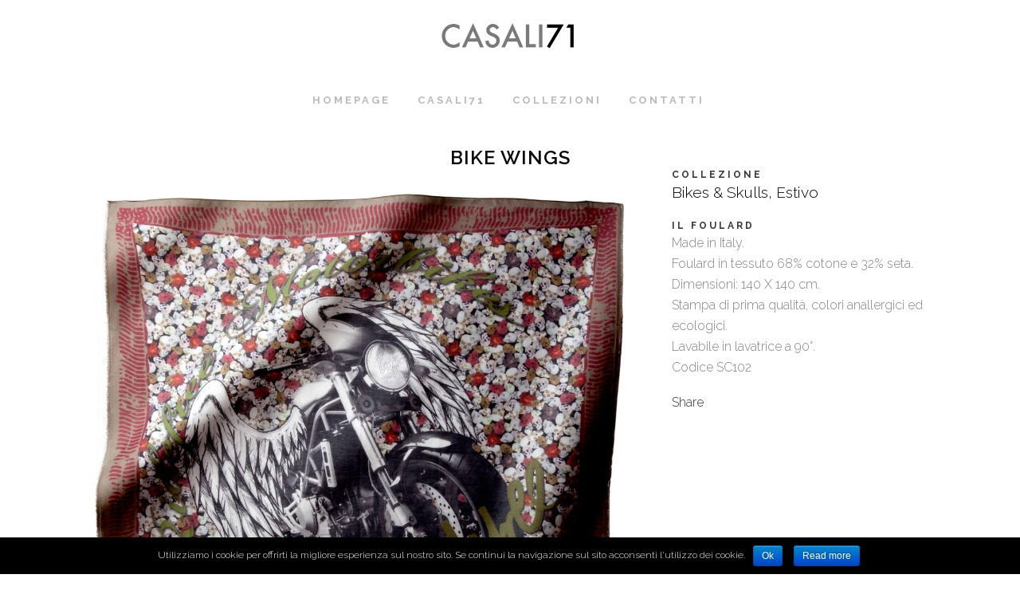

--- FILE ---
content_type: text/html; charset=UTF-8
request_url: https://casali71.com/portfolio_page/bike-wings/
body_size: 4446
content:

<!DOCTYPE html>
<html lang="en-US">
<head>
	<meta charset="UTF-8" />
	
	<title>Casali 71 |   Bike Wings</title>

	
			
						<meta name="viewport" content="width=device-width,initial-scale=1,user-scalable=no">
		
	<link rel="profile" href="http://gmpg.org/xfn/11" />
	<link rel="pingback" href="https://casali71.com/xmlrpc.php" />
	<link rel="shortcut icon" type="image/x-icon" href="http://casali71.com/wp-content/uploads/2015/03/favicon.png">
	<link rel="apple-touch-icon" href="http://casali71.com/wp-content/uploads/2015/03/favicon.png"/>
	<!--[if gte IE 9]>
		<style type="text/css">
			.gradient {
				 filter: none;
			}
		</style>
	<![endif]-->

	<link href='//fonts.googleapis.com/css?family=Raleway:100,200,300,400,600,700,800,400italic|Raleway:100,200,300,400,600,700,800,400italic&subset=latin,latin-ext' rel='stylesheet' type='text/css'>
<link rel="alternate" type="application/rss+xml" title="Casali 71 &raquo; Feed" href="https://casali71.com/feed/" />
<link rel="alternate" type="application/rss+xml" title="Casali 71 &raquo; Comments Feed" href="https://casali71.com/comments/feed/" />
<link rel='stylesheet' id='layerslider-css'  href='https://casali71.com/wp-content/plugins/LayerSlider/static/css/layerslider.css?ver=5.3.2' type='text/css' media='all' />
<link rel='stylesheet' id='ls-google-fonts-css'  href='https://fonts.googleapis.com/css?family=Lato:100,300,regular,700,900%7COpen+Sans:300%7CIndie+Flower:regular%7COswald:300,regular,700&#038;subset=latin%2Clatin-ext' type='text/css' media='all' />
<link rel='stylesheet' id='cookie-notice-front-css'  href='https://casali71.com/wp-content/plugins/cookie-notice/css/front.css?ver=4.1.41' type='text/css' media='all' />
<link rel='stylesheet' id='default_style-css'  href='https://casali71.com/wp-content/themes/bridge/style.css?ver=4.1.41' type='text/css' media='all' />
<link rel='stylesheet' id='qode-font-awesome-css'  href='https://casali71.com/wp-content/themes/bridge/css/font-awesome/css/font-awesome.min.css?ver=4.1.41' type='text/css' media='all' />
<link rel='stylesheet' id='stylesheet-css'  href='https://casali71.com/wp-content/themes/bridge/css/stylesheet.min.css?ver=4.1.41' type='text/css' media='all' />
<link rel='stylesheet' id='mac_stylesheet-css'  href='https://casali71.com/wp-content/themes/bridge/css/mac_stylesheet.css?ver=4.1.41' type='text/css' media='all' />
<link rel='stylesheet' id='webkit-css'  href='https://casali71.com/wp-content/themes/bridge/css/webkit_stylesheet.css?ver=4.1.41' type='text/css' media='all' />
<link rel='stylesheet' id='style_dynamic-css'  href='https://casali71.com/wp-content/themes/bridge/css/style_dynamic.css?ver=1431623972' type='text/css' media='all' />
<link rel='stylesheet' id='responsive-css'  href='https://casali71.com/wp-content/themes/bridge/css/responsive.min.css?ver=4.1.41' type='text/css' media='all' />
<link rel='stylesheet' id='style_dynamic_responsive-css'  href='https://casali71.com/wp-content/themes/bridge/css/style_dynamic_responsive.css?ver=1431623972' type='text/css' media='all' />
<link rel='stylesheet' id='js_composer_front-css'  href='https://casali71.com/wp-content/plugins/js_composer/assets/css/js_composer.css?ver=4.4.3' type='text/css' media='all' />
<link rel='stylesheet' id='custom_css-css'  href='https://casali71.com/wp-content/themes/bridge/css/custom_css.css?ver=1431623972' type='text/css' media='all' />
<link rel='stylesheet' id='childstyle-css'  href='https://casali71.com/wp-content/themes/bridge-child/style.css?ver=4.1.41' type='text/css' media='all' />
<script type='text/javascript' src='https://casali71.com/wp-content/plugins/LayerSlider/static/js/greensock.js?ver=1.11.8'></script>
<script type='text/javascript' src='https://casali71.com/wp-includes/js/jquery/jquery.js?ver=1.11.1'></script>
<script type='text/javascript' src='https://casali71.com/wp-includes/js/jquery/jquery-migrate.min.js?ver=1.2.1'></script>
<script type='text/javascript' src='https://casali71.com/wp-content/plugins/LayerSlider/static/js/layerslider.kreaturamedia.jquery.js?ver=5.3.2'></script>
<script type='text/javascript' src='https://casali71.com/wp-content/plugins/LayerSlider/static/js/layerslider.transitions.js?ver=5.3.2'></script>
<link rel="EditURI" type="application/rsd+xml" title="RSD" href="https://casali71.com/xmlrpc.php?rsd" />
<link rel="wlwmanifest" type="application/wlwmanifest+xml" href="https://casali71.com/wp-includes/wlwmanifest.xml" /> 
<link rel='prev' title='Skull All' href='https://casali71.com/portfolio_page/skull-all/' />
<link rel='next' title='Skull Scarf' href='https://casali71.com/portfolio_page/skull-scarf/' />
<meta name="generator" content="WordPress 4.1.41" />
<link rel='canonical' href='https://casali71.com/portfolio_page/bike-wings/' />
<link rel='shortlink' href='https://casali71.com/?p=15534' />
<meta name="generator" content="Powered by Visual Composer - drag and drop page builder for WordPress."/>
<!--[if IE 8]><link rel="stylesheet" type="text/css" href="https://casali71.com/wp-content/plugins/js_composer/assets/css/vc-ie8.css" media="screen"><![endif]--><noscript><style> .wpb_animate_when_almost_visible { opacity: 1; }</style></noscript>	
</head>

<body class="single single-portfolio_page postid-15534 ajax_fade page_not_loaded  qode-child-theme-ver-1.0.0 qode-theme-ver-6.5 wpb-js-composer js-comp-ver-4.4.3 vc_responsive">

				<div class="ajax_loader"><div class="ajax_loader_1"><div class="cube"></div></div></div>
					<div class="wrapper">
	<div class="wrapper_inner">
	<!-- Google Analytics start -->
		<!-- Google Analytics end -->

	
<header class=" centered_logo centered_logo_animate scroll_header_top_area  fixed_hiding page_header">
    <div class="header_inner clearfix">

		<div class="header_top_bottom_holder">
		<div class="header_bottom clearfix" style='' >
		    				<div class="container">
					<div class="container_inner clearfix">
			                					<div class="header_inner_left">
                        													<div class="mobile_menu_button"><span><i class="fa fa-bars"></i></span></div>
												<div class="logo_wrapper">
                            							<div class="q_logo">
								<a href="https://casali71.com/">
									<img class="normal" src="http://casali71.com/wp-content/uploads/2015/03/LOGOCASALIG.jpg" alt="Logo"/>
									<img class="light" src="http://demo.qodeinteractive.com/bridge42/wp-content/uploads/2014/05/logo_urban.png" alt="Logo"/>
									<img class="dark" src="http://casali71.com/wp-content/uploads/2015/03/LOGOCASALIG.jpg" alt="Logo"/>
									<img class="sticky" src="http://demo.qodeinteractive.com/bridge42/wp-content/uploads/2014/05/logosticky.png" alt="Logo"/>
									<img class="mobile" src="http://casali71.com/wp-content/uploads/2015/03/LOGOCASALIG.jpg" alt="Logo"/>
																	</a>
							</div>
                                                        <div class="q_logo_hidden"><a href="https://casali71.com/"><img alt="Logo" src="http://casali71.com/wp-content/uploads/2015/03/LOGOCASALIp.gif" style="height: 100%;"></a></div>
                            						</div>
                                                					</div>
                    					                         <div class="holeder_for_hidden_menu">                         						<nav class="main_menu drop_down ">
						<ul id="menu-top_menu" class=""><li id="nav-menu-item-15486" class="menu-item menu-item-type-post_type menu-item-object-page  narrow"><a href="https://casali71.com/" class=""><i class="menu_icon fa blank"></i><span>Homepage</span><span class="plus"></span></a></li>
<li id="nav-menu-item-15488" class="menu-item menu-item-type-post_type menu-item-object-page  narrow"><a href="https://casali71.com/about-me/" class=""><i class="menu_icon fa blank"></i><span>Casali71</span><span class="plus"></span></a></li>
<li id="nav-menu-item-15489" class="menu-item menu-item-type-post_type menu-item-object-page  narrow"><a href="https://casali71.com/portfolio/gallery-style/four-columns-grid-2/" class=""><i class="menu_icon fa blank"></i><span>Collezioni</span><span class="plus"></span></a></li>
<li id="nav-menu-item-15370" class="menu-item menu-item-type-post_type menu-item-object-page  narrow"><a href="https://casali71.com/contact/" class=""><i class="menu_icon fa blank"></i><span>Contatti</span><span class="plus"></span></a></li>
</ul>						</nav>
													<div class="header_inner_right">
                                <div class="side_menu_button_wrapper right">
																											<div class="side_menu_button">
                                                                                                                        
                                    </div>
                                </div>
							</div>
						                         </div> 										<nav class="mobile_menu">
                        <ul id="menu-top_menu-1" class=""><li id="mobile-menu-item-15486" class="menu-item menu-item-type-post_type menu-item-object-page "><a href="https://casali71.com/" class=""><span>Homepage</span></a><span class="mobile_arrow"><i class="fa fa-angle-right"></i><i class="fa fa-angle-down"></i></span></li>
<li id="mobile-menu-item-15488" class="menu-item menu-item-type-post_type menu-item-object-page "><a href="https://casali71.com/about-me/" class=""><span>Casali71</span></a><span class="mobile_arrow"><i class="fa fa-angle-right"></i><i class="fa fa-angle-down"></i></span></li>
<li id="mobile-menu-item-15489" class="menu-item menu-item-type-post_type menu-item-object-page "><a href="https://casali71.com/portfolio/gallery-style/four-columns-grid-2/" class=""><span>Collezioni</span></a><span class="mobile_arrow"><i class="fa fa-angle-right"></i><i class="fa fa-angle-down"></i></span></li>
<li id="mobile-menu-item-15370" class="menu-item menu-item-type-post_type menu-item-object-page "><a href="https://casali71.com/contact/" class=""><span>Contatti</span></a><span class="mobile_arrow"><i class="fa fa-angle-right"></i><i class="fa fa-angle-down"></i></span></li>
</ul>					</nav>
								</div>
				</div>
				</div>
	</div>
	</div>

</header>

    		<a id='back_to_top' href='#'>
			<span class="fa-stack">
				<i class="fa fa-arrow-up" style=""></i>
			</span>
		</a>
	    
    
    
<div class="content ">
							<div class="meta">

					
		<div class="seo_title">Casali 71 |   Bike Wings</div>

				
					<span id="qode_page_id">15534</span>
					<div class="body_classes">single,single-portfolio_page,postid-15534,ajax_fade,page_not_loaded,,qode-child-theme-ver-1.0.0,qode-theme-ver-6.5,wpb-js-composer js-comp-ver-4.4.3,vc_responsive</div>
				</div>
						<div class="content_inner  ">
																					<div class="title_outer title_without_animation" data-height="160">
		<div class="title title_size_medium  position_center" style="height:160px;">
			<div class="image not_responsive"></div>
										<div class="title_holder" style="padding-top:181.5px;height:-21.5px;">
					<div class="container">
						<div class="container_inner clearfix">
								<div class="title_subtitle_holder" >
																	<h1><span>Bike Wings</span></h1>
																			<span class="separator small center" ></span>
																	
																										</div>
														</div>
					</div>
				</div>
					</div>
	</div>
										<div class="container">
					<div class="container_inner default_template_holder clearfix">
													
		<div class="portfolio_single">
				<div class="two_columns_66_33 clearfix portfolio_container">
				<div class="column1">
					<div class="column_inner">
						<div class="portfolio_images">
																										<a class="lightbox_single_portfolio" title="bike-wings-scarf" href="http://casali71.com/wp-content/uploads/2015/03/bike-wings-scarf.jpg" data-rel="prettyPhoto[single_pretty_photo]">
											<img src="http://casali71.com/wp-content/uploads/2015/03/bike-wings-scarf.jpg" alt="" />
										</a>
															</div>
					</div>
				</div>
				<div class="column2">
					<div class="column_inner">
						<div class="portfolio_detail portfolio_single_follow clearfix">
																													<div class="info portfolio_categories">
									<h6>Collezione</h6>
													<span class="category">
													Bikes &amp; Skulls, Estivo													</span>
								</div>
														
							<h6>Il foulard</h6>
							<div class="info portfolio_content">
								<p>Made in Italy.</p>
<p>Foulard in tessuto 68% cotone e 32% seta.<br />
Dimensioni: 140 X 140 cm.</p>
<p>Stampa di prima qualità, colori anallergici ed ecologici.</p>
<p>Lavabile in lavatrice a 90°.</p>
<p>Codice SC102</p>
							</div>
							<div class="portfolio_social_holder">
								<div class="portfolio_share"><div class="social_share_holder"><a href="javascript:void(0)" target="_self"><span class="social_share_icon"></span><span class="social_share_title">Share</span></a><div class="social_share_dropdown"><div class="inner_arrow"></div><ul><li class="facebook_share"><a href="#" onclick="window.open('http://www.facebook.com/sharer.php?s=100&amp;p[title]=Bike+Wings&amp;p[summary]=Made+in+Italy.+Foulard+in+tessuto+68%25+cotone+e+32%25+seta.+Dimensioni%3A+140+X+140+cm.+Stampa+di+prima+qualit%C3%A0%2C+colori+anallergici+ed+ecologici.+Lavabile+in+lavatrice+a+90%C2%B0.+Codice+SC102&amp;p[url]=https%3A%2F%2Fcasali71.com%2Fportfolio_page%2Fbike-wings%2F&amp;&p[images][0]=http://casali71.com/wp-content/uploads/2015/03/bike-wings-scarf.jpg', 'sharer', 'toolbar=0,status=0,width=620,height=280');"><i class="fa fa-facebook"></i></a></li><li class="twitter_share"><a href="#" onclick="popUp=window.open('http://twitter.com/home?status=Made+in+Italy.+Foulard+in+tessuto+68%25+cotone+e+32%25+seta.+Dimensioni%3A+140+X+140+cm.+Stampa+di+prima+qualit%C3%A0%2C+colori+https://casali71.com/portfolio_page/bike-wings/', 'popupwindow', 'scrollbars=yes,width=800,height=400');popUp.focus();return false;"><i class="fa fa-twitter"></i></a></li><li  class="google_share"><a href="#" onclick="popUp=window.open('https://plus.google.com/share?url=https%3A%2F%2Fcasali71.com%2Fportfolio_page%2Fbike-wings%2F', 'popupwindow', 'scrollbars=yes,width=800,height=400');popUp.focus();return false"><i class="fa fa-google-plus"></i></a></li></ul></div></div></div>															</div>
						</div>
					</div>
				</div>
			</div>
			<div class="portfolio_navigation">
				<div class="portfolio_prev"><a href="https://casali71.com/portfolio_page/skull-all/" rel="prev"><i class="fa fa-angle-left"></i></a></div>
								<div class="portfolio_next"><a href="https://casali71.com/portfolio_page/skull-scarf/" rel="next"><i class="fa fa-angle-right"></i></a></div>
			</div>

				</div>
																		
					</div>

				</div>
										<div class="content_bottom" >
					</div>
				
	</div>
</div>


	<footer >
		<div class="footer_inner clearfix">
				<div class="footer_top_holder">
			<div class="footer_top">
								<div class="container">
					<div class="container_inner">
																	<div class="three_columns clearfix">
								<div class="column1">
									<div class="column_inner">
										<div id="text-4" class="widget widget_text">			<div class="textwidget">&nbsp;</div>
		</div>									</div>
								</div>
								<div class="column2">
									<div class="column_inner">
										<div id="text-3" class="widget widget_text"><h5>CASALI 71</h5>			<div class="textwidget">by Wonder Vogue Srl<br />Via Divisione Julia 60/D<br />33042 BUTTRIO (UD) - Italy <br /> P.IVA e C.F.: 02776300309 - REA: UD - 287288 <br /> Iscritta al registro imprese di Udine con il numero: 02776300309<br /><br />
Contattaci subito: +39 3456025523<br /><br />
E-mail: <a href="mailto:orders@wondervogue.com">orders@wondervogue.com</a></div>
		</div>									</div>
								</div>
								<div class="column3">
									<div class="column_inner">
										<div id="text-5" class="widget widget_text"><h5>Featured by</h5>			<div class="textwidget"><a href="http://d.repubblica.it/moda/2014/07/17/foto/come_fare_turbante_foulard_comprare_online-2216099/24/#share-top" target="_blank"><img src="http://casali71.com/wp-content/uploads/2015/05/d-repubblica-e1431626725738.jpg" /></a></div>
		</div>									</div>
								</div>
							</div>
															</div>
				</div>
							</div>
		</div>
						<div class="footer_bottom_holder">
			<div class="footer_bottom">
							<div class="textwidget"><div class="separator  transparent center  " style="margin-top: 56px;margin-bottom: 0px;"></div>


La nostra passione è viaggiare, immaginare e dipingere un'emozione da indossare.

<div class="separator  transparent center  " style="margin-top: 37px;margin-bottom: 0px;"></div>

<!--
[social_icons type="circle_social" icon="fa-twitter" use_custom_size="yes" size="fa-lg" custom_size="23" link="http://twitter.com" target="_blank" icon_color="#373737" icon_hover_color="#f6f6f6" background_color="#f6f6f6" background_hover_color="#373737"]

[social_icons type="circle_social" icon="fa-facebook" use_custom_size="yes" size="fa-lg" custom_size="23" link="https://www.facebook.com/" target="_blank" icon_color="#373737" icon_hover_color="#f6f6f6" background_color="#f6f6f6" background_hover_color="#373737"]

[social_icons type="circle_social" icon="fa-pinterest" use_custom_size="yes" size="fa-lg" custom_size="23" link="https://www.pinterest.com/" target="_blank" icon_color="#373737" icon_hover_color="#f6f6f6" background_color="#f6f6f6" background_hover_color="#373737"]

-->

<div class="separator  transparent center  " style="margin-top: 56px;margin-bottom: 0px;"></div>
</div>
					</div>
		</div>
				</div>
	</footer>
</div>
</div>
<script type='text/javascript'>
/* <![CDATA[ */
var cnArgs = {"ajaxurl":"https:\/\/casali71.com\/wp-admin\/admin-ajax.php","hideEffect":"fade","cookieName":"cookie_notice_accepted","cookieValue":"TRUE","cookieTime":"31536000","cookiePath":"\/","cookieDomain":""};
/* ]]> */
</script>
<script type='text/javascript' src='https://casali71.com/wp-content/plugins/cookie-notice/js/front.js?ver=1.2.24'></script>
<script type='text/javascript'>
/* <![CDATA[ */
var qodeLike = {"ajaxurl":"https:\/\/casali71.com\/wp-admin\/admin-ajax.php"};
/* ]]> */
</script>
<script type='text/javascript' src='https://casali71.com/wp-content/themes/bridge/js/qode-like.js?ver=1.0'></script>
<script type='text/javascript' src='https://casali71.com/wp-content/themes/bridge/js/plugins.js?ver=4.1.41'></script>
<script type='text/javascript' src='https://casali71.com/wp-content/themes/bridge/js/jquery.carouFredSel-6.2.1.js?ver=4.1.41'></script>
<script type='text/javascript' src='https://casali71.com/wp-content/themes/bridge/js/lemmon-slider.js?ver=4.1.41'></script>
<script type='text/javascript' src='https://casali71.com/wp-content/themes/bridge/js/jquery.fullPage.min.js?ver=4.1.41'></script>
<script type='text/javascript' src='https://casali71.com/wp-content/themes/bridge/js/jquery.mousewheel.min.js?ver=4.1.41'></script>
<script type='text/javascript' src='https://casali71.com/wp-content/themes/bridge/js/jquery.touchSwipe.min.js?ver=4.1.41'></script>
<script type='text/javascript' src='https://casali71.com/wp-content/plugins/js_composer/assets/lib/isotope/dist/isotope.pkgd.min.js?ver=4.4.3'></script>
<script type='text/javascript'>
/* <![CDATA[ */
var no_ajax_obj = {"no_ajax_pages":["https:\/\/casali71.com\/sabung-ayam\/","https:\/\/casali71.com\/situs-slot\/","https:\/\/casali71.com\/totobet\/","https:\/\/casali71.com\/jayatogel\/","https:\/\/casali71.com\/indotogel\/","","https:\/\/casali71.com\/wp-login.php?action=logout&_wpnonce=d2ddb0af37"]};
/* ]]> */
</script>
<script type='text/javascript' src='https://casali71.com/wp-content/themes/bridge/js/default_dynamic.js?ver=1431623972'></script>
<script type='text/javascript' src='https://casali71.com/wp-content/themes/bridge/js/default.min.js?ver=4.1.41'></script>
<script type='text/javascript' src='https://casali71.com/wp-content/themes/bridge/js/custom_js.js?ver=1431623972'></script>
<script type='text/javascript' src='https://casali71.com/wp-includes/js/comment-reply.min.js?ver=4.1.41'></script>
<script type='text/javascript' src='https://casali71.com/wp-content/themes/bridge/js/ajax.min.js?ver=4.1.41'></script>
<script type='text/javascript' src='https://casali71.com/wp-content/plugins/js_composer/assets/js/js_composer_front.js?ver=4.4.3'></script>

			<div id="cookie-notice" class="cn-bottom bootstrap" style="color: #fff; background-color: #000;"><div class="cookie-notice-container"><span id="cn-notice-text">Utilizziamo i cookie per offrirti la migliore esperienza sul nostro sito. Se continui la navigazione sul sito acconsenti l'utilizzo dei cookie.</span><a href="" id="cn-accept-cookie" data-cookie-set="accept" class="cn-set-cookie button bootstrap">Ok</a><a href="https://casali71.com/cookie-policy/" target="_blank" id="cn-more-info" class="button bootstrap">Read more</a>
				</div>
			</div></body>
</html>

--- FILE ---
content_type: text/css
request_url: https://casali71.com/wp-content/themes/bridge/css/custom_css.css?ver=1431623972
body_size: 286
content:


.portfolio_categories span.category {
font-size:120%;
color:#000;
}

.filter_holder ul li.active span {
font-size:120%;
font-weight:bold;
}

.touch .popup_menu_holder_outer{
display: none;
}

.touch .popup_menu_opened .popup_menu_holder_outer{
display: block;
}

.drop_down .second .inner .widget {
padding-bottom: 13px;
}

.drop_down .second .inner .widget a{
padding: 0px !important;
}

.q_social_icon_holder .fa-stack.fa-lg .fa {
font-size: 19px !important;
}

.q_social_icon_holder .fa-stack {
margin: .05em;
}

.footer_bottom {
font-weight: 300;
font-size: 14px;
line-height: 27px;
color: #373737;
}

.google_map_holder {
margin-bottom: 50px;
}

.projects_holder article a.preview {
display: none;
}

.portfolio_single .two_columns_75_25.clearfix.portfolio_container {
margin-top: 20px;
}

header.fixed.scrolled .header_bottom, header.fixed_hiding.scrolled .header_bottom {
box-shadow: none;
}

.social_share_dropdown ul li :hover i {
color: #f6f6f6 !important;
}

a, p a {
cursor: pointer !important;
}

.blog_holder article .post_info {
margin-top: 5px;
}

blockquote h5 {
font-size: 17px;
}

@media only screen and (min-width: 1000px) {
header.fixed_hiding.centered_logo .header_inner_left {
margin-bottom: 6px;
}
}

nav.mobile_menu ul li a {
text-transform: uppercase;
}

--- FILE ---
content_type: text/css
request_url: https://casali71.com/wp-content/themes/bridge-child/style.css?ver=4.1.41
body_size: 94
content:
/*
Theme Name: Bridge Child
Theme URI: http://demo.qodeinteractive.com/bridge/
Description: A child theme of Bridge Theme
Author: Qode Interactive
Author URI: http://www.qodethemes.com/
Version: 1.0.0
Template: bridge
*/
@import url("../bridge/style.css");

.portfolio_slider .portfolio_slides>li, .qode_carousels .slides>li {
  margin-right: 50px;
}
.vediful {font-style:italic; font-size:10px;}
.testoazienda {max-width:600px; margin:auto; float:none;}
.testoazienda h3 {padding-top:35px;padding-bottom:20px;}

--- FILE ---
content_type: application/javascript
request_url: https://casali71.com/wp-content/themes/bridge/js/default.min.js?ver=4.1.41
body_size: 18035
content:
var $j=jQuery.noConflict();var $scroll=0;var $window_width=$j(window).width();var $window_height=$j(window).height();var logo_height;var menu_dropdown_height_set=false;var sticky_amount=0;var content_menu_position;var content_menu_top;var content_menu_top_add=0;var src;var next_image;var prev_image;var $top_header_height;var min_w=1500;var video_width_original=1280;var video_height_original=720;var vid_ratio=1280/720;var skrollr_slider;var paspartu_width;if(typeof paspartu_width_init=='undefined'){var paspartu_width_init=0.02}$j(document).ready(function(){"use strict";$j('.content').css('min-height',$j(window).height()-$j('header.page_header').height()-$j('footer').height());if($j('header').hasClass('regular')){content_menu_top=0}if($j('header').hasClass('fixed')){content_menu_top=min_header_height_scroll}if($j('header').hasClass('stick')||$j('header').hasClass('stick_with_left_right_menu')){content_menu_top=0}if((!$j('header.page_header').hasClass('scroll_top'))&&($j('header.page_header').hasClass('has_top'))&&($j('header.page_header').hasClass('fixed'))){content_menu_top_add=34}if($j('body').hasClass('vertical_menu_enabled')){content_menu_top=0;content_menu_top_add=0;var min_header_height_sticky=0}paspartu_width=$window_width<1024?0.02:paspartu_width_init;setDropDownMenuPosition();initDropDownMenu();initVerticalMenuToggle();initVerticalMobileMenu();initQodeSlider();initSideMenu();initPopupMenu();initMessageHeight();initToCounter();initCounter();initProgressBars();initListAnimation();initPieChart();initPieChartWithIcon();initServiceAnimation();initParallaxTitle();initSideAreaScroll();initVerticalAreaMenuScroll();loadMore();prettyPhoto();initMobileMenu();initFlexSlider();fitVideo();fitAudio();initAccordion();initAccordionContentLink();initMessages();initProgressBarsIcon();initMoreFacts();placeholderReplace();backButtonShowHide();backToTop();initSteps();initProgressBarsVertical();initElementsAnimation();updateShoppingCart();initHashClick();checkAnchorOnScroll();initIconWithTextAnimation();initVideoBackground();initCheckSafariBrowser();initSearchButton();initCoverBoxes();createContentMenu();contentMenuScrollTo();createSelectContentMenu();initButtonHover();initSocialIconHover();$j([theme_root+'img/logo.png']).preload();$j('.widget #searchform').mousedown(function(){$j(this).addClass('form_focus')}).focusout(function(){$j(this).removeClass('form_focus')});$scroll=$j(window).scrollTop();checkTitleToShowOrHide();checkVerticalMenuTransparency();if($j(window).width()>1000){headerSize($scroll)}else{logoSizeOnSmallScreens()}if($j(window).width()>768){contentMenuPosition()}contentMenuCheckLastSection();$j('header:not(.stick_with_left_right_menu) .q_logo a').css('visibility','visible');initFullScreenTemplate();showHideVerticalMenu();initFixedBottomPaspartuHeight()});$j(window).load(function(){"use strict";$j('.touch .main_menu li:has(div.second)').doubleTapToGo();initSmallImageBlogHeight();setDropDownMenuPosition();initDropDownMenu();initPortfolio();initPortfolioZIndex();initPortfolioSingleInfo();initTestimonials();initVideoBackgroundSize();initBlog();initBlogMasonryFullWidth();initQBlog();initPortfolioMasonry();initPortfolioMasonryFilter();initTabs();countClientsPerRow();animatedTextIconHeight();countAnimatedTextIconPerRow();initTitleAreaAnimation();setContentBottomMargin();footerWidth();$j('.side_menu').css({'right':'0px'});if($j('nav.content_menu').length>0){content_menu_position=$j('nav.content_menu').offset().top;contentMenuPosition()}contentMenuCheckLastSection();initQodeCarousel();initPortfolioSlider();initBlogSlider();initTabsActiveBorder();setActiveTabBorder();initImageHover();$j('header.stick_with_left_right_menu .q_logo a').css('visibility','visible');setMargingsForLeftAndRightMenu();initImageGallerySliderNoSpace();initVerticalSplitSlider();initParallax();setTimeout(function(){checkAnchorOnScroll();checkAnchorOnLoad()},700)});$j(window).scroll(function(){"use strict";$scroll=$j(window).scrollTop();if($j(window).width()>1000){headerSize($scroll)}if($j(window).width()>768){contentMenuPosition()}contentMenuCheckLastSection();checkVerticalMenuTransparency();$j('.touch .drop_down > ul > li').mouseleave();$j('.touch .drop_down > ul > li').blur()});$j(window).resize(function(){"use strict";$window_width=$j(window).width();$window_height=$j(window).height();paspartu_width=$window_width<1024?0.02:paspartu_width_init;if($j(window).width()>1000){headerSize($scroll)}else{logoSizeOnSmallScreens()}initMessageHeight();initTestimonials();fitAudio();initSmallImageBlogHeight();initBlog();initBlogMasonryFullWidth();initQBlog();animatedTextIconHeight();countAnimatedTextIconPerRow();initVideoBackgroundSize();countClientsPerRow();setContentBottomMargin();footerWidth();calculateHeights();$j('.vertical_split_slider').height($window_height);initFixedBottomPaspartuHeight()});var sticky_animate;function headerSize($scroll){"use strict";if(($j('header.page_header').hasClass('scroll_top'))&&($j('header.page_header').hasClass('has_top'))&&($j('header.page_header').hasClass('fixed'))){if($scroll>=0&&$scroll<=34){$j('header.page_header').css('top',-$scroll);$j('header.page_header').css('margin-top',0);$j('.header_top').show()}else if($scroll>34){$j('header.page_header').css('top','-34px');$j('header.page_header').css('margin-top',34);$j('.header_top').hide()}}if(typeof page_scroll_amount_for_sticky!=='undefined'){sticky_amount=page_scroll_amount_for_sticky}else if($j('.carousel.full_screen').length){sticky_amount=$j('.carousel').height()}else{sticky_amount=scroll_amount_for_sticky}if($j('header').hasClass('regular')){if(header_height-logo_height>=10){$j('.q_logo a').height(logo_height)}else{$j('.q_logo a').height(header_height-10)}$j('.q_logo a img').css('height','100%')}if($j('header.page_header').hasClass('fixed')){if($j('header.page_header').hasClass('scroll_top')){$top_header_height=34}else{$top_header_height=0}if((header_height-$scroll+$top_header_height>=min_header_height_scroll)&&($scroll>=$top_header_height)){$j('header.page_header').removeClass('scrolled');$j('header:not(.centered_logo.centered_logo_animate) nav.main_menu > ul > li > a').css('line-height',header_height-$scroll+$top_header_height+'px');$j('header:not(.centered_logo.centered_logo_animate) .side_menu_button').css('height',header_height-$scroll+$top_header_height+'px');$j('header:not(.centered_logo.centered_logo_animate) .shopping_cart_inner').css('height',header_height-$scroll+$top_header_height+'px');$j('header:not(.centered_logo.centered_logo_animate) .logo_wrapper').css('height',header_height-$scroll+$top_header_height+'px');if(header_height-logo_height>0){$j('header:not(.centered_logo.centered_logo_animate) .q_logo a').css('height',logo_height+'px')}else{$j('header:not(.centered_logo.centered_logo_animate) .q_logo a').css('height',(header_height-$scroll+$top_header_height-10)+'px')}}else if($scroll<$top_header_height){$j('header.page_header').removeClass('scrolled');$j('header:not(.centered_logo.centered_logo_animate) nav.main_menu > ul > li > a').css('line-height',header_height+'px');$j('header:not(.centered_logo.centered_logo_animate) .side_menu_button').css('height',header_height+'px');$j('header:not(.centered_logo.centered_logo_animate) .shopping_cart_inner').css('height',header_height+'px');$j('header:not(.centered_logo.centered_logo_animate) .logo_wrapper').css('height',header_height+'px');if(header_height-logo_height>0){$j('header:not(.centered_logo.centered_logo_animate) .q_logo a').css('height',logo_height+'px')}else{$j('header:not(.centered_logo.centered_logo_animate) .q_logo a').css('height',(header_height-10)+'px')}}else if((header_height-$scroll+$top_header_height)<min_header_height_scroll){$j('header.page_header').addClass('scrolled');$j('header:not(.centered_logo.centered_logo_animate) nav.main_menu > ul > li > a').css('line-height',min_header_height_scroll+'px');$j('header:not(.centered_logo.centered_logo_animate) .side_menu_button').css('height',min_header_height_scroll+'px');$j('header:not(.centered_logo.centered_logo_animate) .shopping_cart_inner').css('height',min_header_height_scroll+'px');$j('header:not(.centered_logo.centered_logo_animate) .logo_wrapper').css('height',min_header_height_scroll+'px');if(min_header_height_scroll-logo_height>0){$j('header:not(.centered_logo.centered_logo_animate) .q_logo a').css('height',logo_height+'px')}else{$j('header:not(.centered_logo.centered_logo_animate) .q_logo a').css('height',(min_header_height_scroll-10)+'px')}}if($j('header.page_header').hasClass('centered_logo')&&$j('header.page_header').hasClass('centered_logo_animate')){if((header_height-$scroll+$top_header_height<logo_height)&&(header_height-$scroll+$top_header_height>=min_header_height_scroll)&&(logo_height>min_header_height_scroll-10)&&($scroll>=$top_header_height)){$j('.q_logo a').height(header_height-$scroll+$top_header_height-10)}else if((header_height-$scroll+$top_header_height<logo_height)&&(header_height-$scroll+$top_header_height>=min_header_height_scroll)&&(logo_height>min_header_height_scroll-10)&&($scroll<$top_header_height)){$j('.q_logo a').height(header_height-10)}else if((header_height-$scroll+$top_header_height<logo_height)&&(header_height-$scroll+$top_header_height<min_header_height_scroll)&&(logo_height>min_header_height_scroll-10)){$j('.q_logo a').height(min_header_height_scroll-10)}else if((header_height-$scroll+$top_header_height<logo_height)&&(header_height-$scroll+$top_header_height<min_header_height_scroll)&&(logo_height<min_header_height_scroll-10)){$j('.q_logo a').height(logo_height)}else if(($scroll+$top_header_height===0)&&(logo_height>header_height-10)){$j('.q_logo a').height(logo_height)}else{$j('.q_logo a').height(logo_height)}}else if($j('header.page_header').hasClass('centered_logo')){$j('.q_logo a').height(logo_height);$j('.q_logo img').height('auto')}else{$j('.q_logo img').height('100%')}}if($j('header.page_header').hasClass('fixed_hiding')){if($scroll<scroll_amount_for_fixed_hiding){$j('header.page_header').removeClass('scrolled')}else{$j('header.page_header').addClass('scrolled')}$j('.q_logo a').height(logo_height/2);$j('.q_logo img').height('100%')}if($j('header.page_header').hasClass('stick')||$j('header.page_header').hasClass('stick_with_left_right_menu')){if($scroll>sticky_amount){if(!$j('header.page_header').hasClass('sticky')){if($j('header.page_header').hasClass('has_top')){$top_header_height=34}else{$top_header_height=0}var padding_top=$j('header.page_header').hasClass('centered_logo')?$j('header.page_header').height():header_height+$top_header_height;$j('header.page_header').addClass('sticky');$j('.content').css('padding-top',padding_top);window.clearTimeout(sticky_animate);sticky_animate=window.setTimeout(function(){$j('header.page_header').addClass('sticky_animate')},100);if(min_header_height_sticky-logo_height>=10){$j('.q_logo a').height(logo_height)}else{$j('.q_logo a').height(min_header_height_sticky-10)}if($j('header.page_header').hasClass('menu_bottom')){initDropDownMenu()}}if(min_header_height_sticky-logo_height>=10){$j('.q_logo a').height(logo_height)}else{$j('.q_logo a').height(min_header_height_sticky-10)}}else{if($j('header.page_header').hasClass('sticky')){$j('header').removeClass('sticky_animate');$j('header').removeClass('sticky');$j('.content').css('padding-top','0px');if($j('header.page_header').hasClass('menu_bottom')){initDropDownMenu()}}setMargingsForLeftAndRightMenu();if(!$j('header.page_header').hasClass('centered_logo')){if(header_height-logo_height>=10){$j('.q_logo a').height(logo_height)}else{$j('.q_logo a').height(header_height-10)}}else{$j('.q_logo a').height(logo_height);$j('.q_logo img').height('auto')}$j('.q_logo a img').css('height','100%')}}}function setMargingsForLeftAndRightMenu(){"use strict";if($j('header.page_header').hasClass('stick_with_left_right_menu')&&!$j('header.page_header').hasClass('left_right_margin_set')){var logo_width=$j('.q_logo a img').width()/2;if($scroll==0&&logo_width!=0){$j('header.page_header').addClass('left_right_margin_set')}$j('.logo_wrapper').width(logo_width*2);$j('nav.main_menu.left_side > ul > li:last-child').css('margin-right',logo_width);$j('nav.main_menu.right_side > ul > li:first-child').css('margin-left',logo_width)}}function logoSizeOnSmallScreens(){"use strict";if((100-20<logo_height)){$j('.q_logo a').height(100-20)}else{$j('.q_logo a').height(logo_height)}$j('.q_logo a img').css('height','100%');$j('header.page_header').removeClass('sticky_animate sticky');$j('.content').css('padding-top','0px')}var default_header_style;function initQodeSlider(){"use strict";var image_regex=/url\(["']?([^'")]+)['"]?\)/;default_header_style="";if($j('header.page_header').hasClass('light')){default_header_style='light'}if($j('header.page_header').hasClass('dark')){default_header_style='dark'}if($j('.carousel').length){$j('.carousel').each(function(){var $this=$j(this);var mobile_header;var mobile_header=$j(window).width()<1000?$j('header.page_header').height()-6:0;var header_height_add_for_paspartu=$window_width>1000&&!$j('header.page_header').hasClass('transparent')?$j('header.page_header').height():0;var paspartu_amount_with_top_bottom=$j('.paspartu_outer:not(.disable_top_paspartu):not(.paspartu_on_bottom_slider)').length>0?Math.round($window_width*paspartu_width*2+header_height_add_for_paspartu):0;var paspartu_amount_with_bottom=$j('.paspartu_outer.paspartu_on_bottom_slider').length>0?Math.round($window_width*paspartu_width):0;if($this.hasClass('full_screen')){$this.css({'height':($j(window).height()-mobile_header-paspartu_amount_with_top_bottom-paspartu_amount_with_bottom)+'px'});$this.find('.qode_slider_preloader').css({'height':($j(window).height()-mobile_header-paspartu_amount_with_top_bottom-paspartu_amount_with_bottom)+'px'});$this.find('.qode_slider_preloader .ajax_loader').css({'display':'block'});$this.find('.item').css({'height':($j(window).height()-mobile_header-paspartu_amount_with_top_bottom-paspartu_amount_with_bottom)+'px'});if($j('.paspartu_outer:not(.disable_top_paspartu):not(.paspartu_on_bottom_slider)').length){$this.closest('.q_slider').css('padding-top',Math.round(header_height_add_for_paspartu+$window_width*paspartu_width));$this.closest('.q_slider').css('padding-bottom',Math.round($window_width*paspartu_width))}if($j('.paspartu_outer.paspartu_on_bottom_slider').length){$this.closest('.q_slider').css('padding-bottom',Math.round($window_width*paspartu_width))}$j(window).resize(function(){mobile_header=$j(window).width()<1000?$j('header.page_header').height()-6:0;header_height_add_for_paspartu=$window_width>1000&&!$j('header.page_header').hasClass('transparent')?$j('header.page_header').height():0;paspartu_amount_with_top_bottom=$j('.paspartu_outer:not(.disable_top_paspartu):not(.paspartu_on_bottom_slider)').length>0?Math.round($window_width*paspartu_width*2+header_height_add_for_paspartu):0;paspartu_amount_with_bottom=$j('.paspartu_outer.paspartu_on_bottom_slider').length>0?Math.round($window_width*paspartu_width):0;$this.css({'height':($j(window).height()-mobile_header-paspartu_amount_with_top_bottom-paspartu_amount_with_bottom)+'px'});$this.find('.item').css({'height':($j(window).height()-mobile_header-paspartu_amount_with_top_bottom-paspartu_amount_with_bottom)+'px'});if($j('.paspartu_outer:not(.disable_top_paspartu):not(.paspartu_on_bottom_slider)').length){$this.closest('.q_slider').css('padding-top',Math.round(header_height_add_for_paspartu+$window_width*paspartu_width));$this.closest('.q_slider').css('padding-bottom',Math.round($window_width*paspartu_width))}if($j('.paspartu_outer.paspartu_on_bottom_slider').length){$this.closest('.q_slider').css('padding-bottom',Math.round($window_width*paspartu_width))}})}else if($this.hasClass('responsive_height')){mobile_header=$j(window).width()<1000?$j('header.page_header').height()-6:0;var $def_height=$this.data('height');$this.find('.qode_slider_preloader').css({'height':($this.height()-mobile_header-paspartu_amount_with_top_bottom-paspartu_amount_with_bottom)+'px','display':'block'});if($j('.paspartu_outer:not(.disable_top_paspartu):not(.paspartu_on_bottom_slider)').length){$this.closest('.q_slider').css('padding-top',Math.round(header_height_add_for_paspartu+$window_width*paspartu_width));$this.closest('.q_slider').css('padding-bottom',Math.round($window_width*paspartu_width))}if($j('.paspartu_outer.paspartu_on_bottom_slider').length){$this.closest('.q_slider').css('padding-bottom',Math.round($window_width*paspartu_width))}var slider_height=$def_height;if($window_width>1300){var slider_height=$def_height}else if($window_width<=1300&&$window_width>1000){var slider_height=$def_height*0.8}else if($window_width<=1000&&$window_width>768){var slider_height=$def_height*0.7}else if($window_width<=768){var slider_height=$def_height*1}$this.css({'height':(slider_height)+'px'});$this.find('.qode_slider_preloader').css({'height':(slider_height)+'px'});$this.find('.qode_slider_preloader .ajax_loader').css({'display':'block'});$this.find('.item').css({'height':(slider_height)+'px'});$j(window).resize(function(){if($j('.paspartu_outer:not(.disable_top_paspartu):not(.paspartu_on_bottom_slider)').length){header_height_add_for_paspartu=$window_width>1000&&!$j('header.page_header').hasClass('transparent')?$j('header.page_header').height():0;$this.closest('.q_slider').css('padding-top',Math.round(header_height_add_for_paspartu+$window_width*paspartu_width));$this.closest('.q_slider').css('padding-bottom',Math.round($window_width*paspartu_width))}if($j('.paspartu_outer.paspartu_on_bottom_slider').length){$this.closest('.q_slider').css('padding-bottom',Math.round($window_width*paspartu_width))}if($window_width>1300){var slider_height=$def_height}else if($window_width<=1300&&$window_width>1000){var slider_height=$def_height*0.8}else if($window_width<=1000&&$window_width>768){var slider_height=$def_height*0.6}else if($window_width<=768){var slider_height=$def_height*1}$this.css({'height':(slider_height)+'px'});$this.find('.item').css({'height':(slider_height)+'px'})})}else{if($j('.paspartu_outer:not(.disable_top_paspartu):not(.paspartu_on_bottom_slider)').length){$this.closest('.q_slider').css('padding-top',Math.round(header_height_add_for_paspartu+$window_width*paspartu_width));$this.closest('.q_slider').css('padding-bottom',Math.round($window_width*paspartu_width))}if($j('.paspartu_outer.paspartu_on_bottom_slider').length){$this.closest('.q_slider').css('padding-bottom',Math.round($window_width*paspartu_width))}$this.find('.qode_slider_preloader').css({'height':($this.height()-mobile_header)+'px','display':'block'});$this.find('.qode_slider_preloader .ajax_loader').css({'display':'block'});$j(window).resize(function(){if($j('.paspartu_outer:not(.disable_top_paspartu):not(.paspartu_on_bottom_slider)').length){header_height_add_for_paspartu=$window_width>1000&&!$j('header.page_header').hasClass('transparent')?$j('header.page_header').height():0;$this.closest('.q_slider').css('padding-top',Math.round(header_height_add_for_paspartu+$window_width*paspartu_width));$this.closest('.q_slider').css('padding-bottom',Math.round($window_width*paspartu_width))}if($j('.paspartu_outer.paspartu_on_bottom_slider').length){$this.closest('.q_slider').css('padding-bottom',Math.round($window_width*paspartu_width))}})}if($j('body:not(.boxed):not(.vertical_menu_transparency):not(.vertical_menu_hidden):not(.page-template-landing_page-php)').hasClass('vertical_menu_enabled')&&$j(window).width()>1000){$this.find('.carousel-inner').width($window_width-260);$j(window).resize(function(){if($j(window).width()>1000){$this.find('.carousel-inner').width($window_width-260)}else{$this.find('.carousel-inner').css('width','100%')}})}if($j('body:not(.boxed):not(.vertical_menu_transparency):not(.page-template-landing_page-php)').hasClass('vertical_menu_hidden')&&$window_width>1000){$this.find('.carousel-inner').width($window_width-40);$j(window).resize(function(){if($j(window).width()>1000){$this.find('.carousel-inner').width($window_width-40)}else{$this.find('.carousel-inner').css('width','100%')}})}$j(window).scroll(function(){if($scroll>($this.height()+$j('header.page_header').height())&&$j(window).width()>1000){$this.find('.carousel-inner, .carousel-indicators, button').hide()}else{$this.find('.carousel-inner, .carousel-indicators, button').show()}});var $slide_animation=$this.data('slide_animation');if($slide_animation===""){$slide_animation=6000}var all_items_count=$j('div.item').length;function setPrevNextNumbers(curr_item,all_items_count){if(curr_item==1){$this.find('.left.carousel-control .prev').html(all_items_count);$this.find('.right.carousel-control .next').html(curr_item+1)}else if(curr_item==all_items_count){$this.find('.left.carousel-control .prev').html(curr_item-1);$this.find('.right.carousel-control .next').html(1)}else{$this.find('.left.carousel-control .prev').html(curr_item-1);$this.find('.right.carousel-control .next').html(curr_item+1)}}function initSlider(){$this.find('.carousel-inner .item:first-child').addClass('active');checkSliderForHeaderStyle($j('.carousel .active'),$this.hasClass('header_effect'));if($this.hasClass('slider_thumbs')){setPrevNextNumbers(1,all_items_count);if($this.find('.active').next('div').find('.image').length){src=image_regex.exec($this.find('.active').next('div').find('.image').attr('style'));next_image=new Image();next_image.src=src[1]}else{next_image=$this.find('.active').next('div').find('> .video').clone();next_image.find('.video-overlay').remove();next_image.find('.video-wrap').width(170).height(95);next_image.find('.mejs-container').width(170).height(95);next_image.find('video').width(170).height(95)}$this.find('.right.carousel-control .img').html(next_image).find('img, div.video').addClass('old');if($this.find('.carousel-inner .item:last-child .image').length){src=image_regex.exec($this.find('.carousel-inner .item:last-child .image').attr('style'));prev_image=new Image();prev_image.src=src[1]}else{prev_image=$this.find('.carousel-inner .item:last-child > .video').clone();prev_image.find('.video-overlay').remove();prev_image.find('.video-wrap').width(170).height(95);prev_image.find('.mejs-container').width(170).height(95);prev_image.find('video').width(170).height(95)}$this.find('.left.carousel-control .img').html(prev_image).find('img, div.video').addClass('old')}if($this.hasClass('q_auto_start')){$this.carousel({interval:$slide_animation,pause:false})}else{$this.carousel({interval:0,pause:false})}if($this.find('.item video').length){initVideoBackgroundSize()}}if($j('html').hasClass('touch')){if($this.find('.item:first-child .mobile-video-image').length>0){src=image_regex.exec($this.find('.item:first-child .mobile-video-image').attr('style'));if(src){var backImg=new Image();backImg.src=src[1];$j(backImg).load(function(){$j('.qode_slider_preloader').fadeOut(500);initSlider()})}}else{src=image_regex.exec($this.find('.item:first-child .image').attr('style'));if(src){var backImg=new Image();backImg.src=src[1];$j(backImg).load(function(){$j('.qode_slider_preloader').fadeOut(500);initSlider()})}}}else{if($this.find('.item:first-child video').length>0){$this.find('.item:first-child video').get(0).addEventListener('loadeddata',function(){$j('.qode_slider_preloader').fadeOut(500);initSlider()})}else{src=image_regex.exec($this.find('.item:first-child .image').attr('style'));if(src){var backImg=new Image();backImg.src=src[1];$j(backImg).load(function(){$j('.qode_slider_preloader').fadeOut(500);initSlider()})}}}$this.on('slide.bs.carousel',function(){$this.addClass('in_progress');$this.find('.active .slider_content_outer').fadeTo(800,0)});$this.on('slid.bs.carousel',function(){$this.removeClass('in_progress');$this.find('.active .slider_content_outer').fadeTo(0,1);if($this.hasClass('slider_thumbs')){var curr_item=$j('div.item').index($j('div.item.active')[0])+1;setPrevNextNumbers(curr_item,all_items_count);if($this.find('.active').prev('div.item').length){if($this.find('.active').prev('div').find('.image').length){src=image_regex.exec($this.find('.active').prev('div').find('.image').attr('style'));prev_image=new Image();prev_image.src=src[1]}else{prev_image=$this.find('.active').prev('div').find('> .video').clone();prev_image.find('.video-overlay').remove();prev_image.find('.video-wrap').width(170).height(95);prev_image.find('.mejs-container').width(170).height(95);prev_image.find('video').width(170).height(95)}$this.find('.left.carousel-control .img .old').fadeOut(300,function(){$j(this).remove()});$this.find('.left.carousel-control .img').append(prev_image).find('img, div.video').fadeIn(300).addClass('old')}else{if($this.find('.carousel-inner .item:last-child .image').length){src=image_regex.exec($this.find('.carousel-inner .item:last-child .image').attr('style'));prev_image=new Image();prev_image.src=src[1]}else{prev_image=$this.find('.carousel-inner .item:last-child > .video').clone();prev_image.find('.video-overlay').remove();prev_image.find('.video-wrap').width(170).height(95);prev_image.find('.mejs-container').width(170).height(95);prev_image.find('video').width(170).height(95)}$this.find('.left.carousel-control .img .old').fadeOut(300,function(){$j(this).remove()});$this.find('.left.carousel-control .img').append(prev_image).find('img, div.video').fadeIn(300).addClass('old')}if($this.find('.active').next('div.item').length){if($this.find('.active').next('div').find('.image').length){src=image_regex.exec($this.find('.active').next('div').find('.image').attr('style'));next_image=new Image();next_image.src=src[1]}else{next_image=$this.find('.active').next('div').find('> .video').clone();next_image.find('.video-overlay').remove();next_image.find('.video-wrap').width(170).height(95);next_image.find('.mejs-container').width(170).height(95);next_image.find('video').width(170).height(95)}$this.find('.right.carousel-control .img .old').fadeOut(300,function(){$j(this).remove()});$this.find('.right.carousel-control .img').append(next_image).find('img, div.video').fadeIn(300).addClass('old')}else{if($this.find('.carousel-inner .item:first-child .image').length){src=image_regex.exec($this.find('.carousel-inner .item:first-child .image').attr('style'));next_image=new Image();next_image.src=src[1]}else{next_image=$this.find('.carousel-inner .item:first-child > .video').clone();next_image.find('.video-overlay').remove();next_image.find('.video-wrap').width(170).height(95);next_image.find('.mejs-container').width(170).height(95);next_image.find('video').width(170).height(95)}$this.find('.right.carousel-control .img .old').fadeOut(300,function(){$j(this).remove()});$this.find('.right.carousel-control .img').append(next_image).find('img, div.video').fadeIn(300).addClass('old')}}});$this.swipe({swipeLeft:function(event,direction,distance,duration,fingerCount){$this.carousel('next')},swipeRight:function(event,direction,distance,duration,fingerCount){$this.carousel('prev')},threshold:20})});if($j('.carousel').data('parallax')=='yes'){if($j('.no-touch .carousel').length){skrollr_slider=skrollr.init({edgeStrategy:'set',smoothScrolling:true,forceHeight:false});skrollr_slider.refresh()}}}}function checkSliderForHeaderStyle($this,header_effect){"use strict";var slide_header_style="";var navigation_color=$this.data('navigation-color');if($this.hasClass('light')){slide_header_style='light'}if($this.hasClass('dark')){slide_header_style='dark'}if(slide_header_style!==""){if(header_effect){$j('header.page_header').removeClass('dark light').addClass(slide_header_style);$j('aside.vertical_menu_area').removeClass('dark light').addClass(slide_header_style)}$j('.carousel .carousel-control, .carousel .carousel-indicators').removeClass('dark light').addClass(slide_header_style)}else{if(header_effect){$j('header.page_header').removeClass('dark light').addClass(default_header_style);$j('aside.vertical_menu_area').removeClass('dark light').addClass(default_header_style)}$j('.carousel .carousel-control, .carousel .carousel-indicators').removeClass('dark light').addClass(default_header_style)}if(navigation_color!==undefined){$j('.carousel-control .thumb_holder .thumb_top, .carousel-indicators li').css('background-color',navigation_color);$j('.carousel-control .prev_nav, .carousel-control .next_nav').css('border-color',navigation_color);$j('.carousel-control .prev_nav i, .carousel-control .next_nav i').css('color',navigation_color)}else{$j('.carousel-control .thumb_holder .thumb_top, .carousel-indicators li').css('background-color','');$j('.carousel-control .prev_nav, .carousel-control .next_nav').css('border-color','');$j('.carousel-control .prev_nav i, .carousel-control .next_nav i').css('color','')}}function calculateHeights(){if($j('.portfolio_slides').length){$j('.portfolio_slides').each(function(){$j(this).parents('.caroufredsel_wrapper').css({'height':($j(this).find('li.item').outerHeight()-3)+'px'})})}if($j('.qode_carousels .slides').length){$j('.qode_carousels .slides').each(function(){$j(this).parents('.caroufredsel_wrapper').css({'height':($j(this).find('li.item').outerHeight())+'px'})})}if($j('.blog_slides').length){$j('.blog_slides').each(function(){$j(this).parents('.caroufredsel_wrapper').css({'height':($j(this).find('li.item').outerHeight()-3)+'px'})})}}function initQodeCarousel(){"use strict";if($j('.qode_carousels').length){$j('.qode_carousels').each(function(){var itemWidth=($j(this).parents('.grid_section').length==1)?170:315;$j(this).find('.slides').carouFredSel({circular:true,responsive:true,scroll:{items:1,duration:1000,pauseOnHover:false},items:{width:itemWidth,visible:{min:1,max:6}},auto:true,mousewheel:false,swipe:{onMouse:true,onTouch:true}}).animate({'opacity':1},1000)});calculateHeights()}}function initPortfolioSlider(){"use strict";if($j('.portfolio_slider').length){$j('.portfolio_slider').each(function(){var maxItems=($j(this).parents('.grid_section').length==1)?3:'auto';var itemWidth=($j(this).parents('.grid_section').length==1)?353:500;$j('.portfolio_slides').carouFredSel({circular:true,responsive:true,scroll:1,prev:{button:function(){return $j(this).parent().siblings('.caroufredsel-direction-nav').find('#caroufredsel-prev')}},next:{button:function(){return $j(this).parent().siblings('.caroufredsel-direction-nav').find('#caroufredsel-next')}},items:{width:itemWidth,visible:{min:1,max:maxItems}},auto:false,mousewheel:false,swipe:{onMouse:true,onTouch:true}}).animate({'opacity':1},1000)});calculateHeights();$j('.portfolio_slider .flex-direction-nav a').click(function(e){e.preventDefault();e.stopImmediatePropagation();e.stopPropagation()})}}function initBlogSlider(){"use strict";if($j('.blog_slider').length){$j('.blog_slider').each(function(){var blogs_shown;if(typeof $j(this).data('blogs_shown')!=='undefined'){blogs_shown=$j(this).data('blogs_shown')}else{blogs_shown='auto'}var maxItems=($j(this).parents('.grid_section').length==1)?3:blogs_shown;var itemWidthTemp;switch(blogs_shown){case 3:itemWidthTemp=667;break;case 4:itemWidthTemp=500;break;case 5:itemWidthTemp=400;break;case 6:itemWidthTemp=334;break;default:itemWidthTemp=500;break}var itemWidth=($j(this).parents('.grid_section').length==1)?353:itemWidthTemp;$j(this).find('.blog_slides').carouFredSel({circular:true,responsive:true,scroll:1,prev:{button:function(){return $j(this).parent().siblings('.caroufredsel-direction-nav').find('#caroufredsel-prev')}},next:{button:function(){return $j(this).parent().siblings('.caroufredsel-direction-nav').find('#caroufredsel-next')}},items:{width:itemWidth,visible:{min:1,max:maxItems}},auto:false,mousewheel:false,swipe:{onMouse:true,onTouch:true}}).animate({'opacity':1},1000)});calculateHeights();$j('.blog_slider .flex-direction-nav a').click(function(e){e.preventDefault();e.stopImmediatePropagation();e.stopPropagation()})}}var current_scroll;function initSideMenu(){"use strict";$j('.side_menu_button_wrapper a.side_menu_button_link,  a.close_side_menu').click(function(e){e.preventDefault();if(!$j('.side_menu_button_wrapper a.side_menu_button_link').hasClass('opened')){$j('.side_menu').css({'visibility':'visible'});$j(this).addClass('opened');$j('body').addClass('right_side_menu_opened');current_scroll=$j(window).scrollTop();$j(window).scroll(function(){if(Math.abs($scroll-current_scroll)>400){$j('body').removeClass('right_side_menu_opened');$j('.side_menu_button_wrapper a').removeClass('opened');var hide_side_menu=setTimeout(function(){$j('.side_menu').css({'visibility':'hidden'});clearTimeout(hide_side_menu)},400)}})}else{$j('.side_menu_button_wrapper a.side_menu_button_link').removeClass('opened');$j('body').removeClass('right_side_menu_opened');var hide_side_menu=setTimeout(function(){$j('.side_menu').css({'visibility':'hidden'});clearTimeout(hide_side_menu)},400)}})}function setDropDownMenuPosition(){"use strict";var menu_items=$j(".drop_down > ul > li.narrow");menu_items.each(function(i){var browser_width=$j(window).width()-16;var boxed_layout=1150;var menu_item_position=$j(menu_items[i]).offset().left;var sub_menu_width=$j(menu_items[i]).find('.second .inner ul').width();var menu_item_from_left=0;if($j('body').hasClass('boxed')){menu_item_from_left=boxed_layout-(menu_item_position-(browser_width-boxed_layout)/2)+17}else{menu_item_from_left=browser_width-menu_item_position+17}var sub_menu_from_left;if($j(menu_items[i]).find('li.sub').length>0){sub_menu_from_left=menu_item_from_left-sub_menu_width}if(menu_item_from_left<sub_menu_width||sub_menu_from_left<sub_menu_width){$j(menu_items[i]).find('.second').addClass('right');$j(menu_items[i]).find('.second .inner ul').addClass('right')}})}function initDropDownMenu(){"use strict";var menu_items=$j('.drop_down > ul > li');menu_items.each(function(i){if($j(menu_items[i]).find('.second').length>0){if($j(menu_items[i]).hasClass('wide')){var dropdown=$j(this).find('.inner > ul');var dropdownPadding=parseInt(dropdown.css('padding-left').slice(0,-2))+parseInt(dropdown.css('padding-right').slice(0,-2));if(!$j(this).hasClass('left_position')&&!$j(this).hasClass('right_position')){$j(this).find('.second').css('left',0)}var tallest=0;$j(this).find('.second > .inner > ul > li').each(function(){var thisHeight=$j(this).height();if(thisHeight>tallest){tallest=thisHeight}});$j(this).find('.second > .inner > ul > li').height(tallest);var row_number;if($j(this).find('.second > .inner > ul > li').length>4){row_number=4}else{row_number=$j(this).find('.second > .inner > ul > li').length}var width=row_number*($j(this).find('.second > .inner > ul > li').outerWidth());$j(this).find('.second > .inner > ul').width(width);if(!$j(this).hasClass('left_position')&&!$j(this).hasClass('right_position')){var left_position=($j(window).width()-2*($j(window).width()-$j(this).find('.second').offset().left))/2+(width+dropdownPadding)/2;$j(this).find('.second').css('left',-left_position)}}if(!menu_dropdown_height_set){$j(menu_items[i]).data('original_height',$j(menu_items[i]).find('.second').height()+'px');$j(menu_items[i]).find('.second').height(0)}if(navigator.userAgent.match(/(iPod|iPhone|iPad)/)){$j(menu_items[i]).on("touchstart mouseenter",function(){$j(menu_items[i]).find('.second').css({'height':$j(menu_items[i]).data('original_height'),'overflow':'visible','visibility':'visible','opacity':'1'})}).on("mouseleave",function(){$j(menu_items[i]).find('.second').css({'height':'0px','overflow':'hidden','visivility':'hidden','opacity':'0'})})}else{var config={interval:0,over:function(){setTimeout(function(){$j(menu_items[i]).find('.second').addClass('drop_down_start');$j(menu_items[i]).find('.second').stop().css({'height':$j(menu_items[i]).data('original_height')})},150)},timeout:150,out:function(){$j(menu_items[i]).find('.second').stop().css({'height':'0px'});$j(menu_items[i]).find('.second').removeClass('drop_down_start')}};$j(menu_items[i]).hoverIntent(config)}}});$j('.drop_down ul li.wide ul li a, .drop_down ul li.narrow ul li a').on('click',function(){var $this=$j(this);if(!$this.next('ul').length&&($this.attr('href')!=="http://#")&&($this.attr('href')!=="#")&&!$this.hasClass('no_link')){setTimeout(function(){$this.mouseleave()},500)}});menu_dropdown_height_set=true}function initVerticalMenuToggle(){"use strict";var menu_items=$j('.no-touch .vertical_menu_toggle > ul > li');var menu_items_2=$j('.no-touch .vertical_menu_toggle ul li ul li');menu_items.each(function(i){if($j(menu_items[i]).hasClass('has_sub')){var subitems_number=$j(menu_items[i]).find('.inner > ul > li').length;$j(menu_items[i]).hoverIntent({over:function(){$j(menu_items[i]).addClass('open');$j(menu_items[i]).find('.second').slideDown(subitems_number*40,'easeInOutSine',function(){$j('.vertical_menu_area.with_scroll').getNiceScroll().resize()})},out:function(){$j(menu_items[i]).removeClass('open');$j(menu_items[i]).find('.second').slideUp(subitems_number*40,'easeInOutSine')},timeout:1000})}});menu_items_2.each(function(i){if($j(menu_items_2[i]).hasClass('menu-item-has-children')){var subitems_number=$j(menu_items_2[i]).find('ul > li').length;$j(menu_items_2[i]).hoverIntent({over:function(){$j(menu_items_2[i]).addClass('open');$j(menu_items_2[i]).find('ul').slideDown(subitems_number*40,'easeInOutSine',function(){$j('.vertical_menu_area.with_scroll').getNiceScroll().resize()})},out:function(){$j(menu_items_2[i]).removeClass('open');$j(menu_items_2[i]).find('ul').slideUp(subitems_number*40,'easeInOutSine')},timeout:1000})}})}function initVerticalMobileMenu(){"use strict";$j('.touch .vertical_menu_toggle > ul > li.has_sub > a .plus').on('tap click',function(e){e.stopPropagation();e.preventDefault();if($j(this).parent().next('div.second').is(":visible")){$j(this).parents('.touch .vertical_menu_toggle > ul > li.has_sub').removeClass('open');$j(this).parent().next('div.second').slideUp(200)}else{$j(this).parents('.touch .vertical_menu_toggle > ul > li.has_sub').addClass('open');$j(this).parent().next('div.second').slideDown(200)}});$j('.touch .vertical_menu_toggle ul li ul li > a .plus').on('tap click',function(e){e.stopPropagation();e.preventDefault();if($j(this).parent().next('ul').is(":visible")){$j(this).parents('.touch .vertical_menu_toggle ul li ul li').removeClass('open');$j(this).parent().next('ul').slideUp(200)}else{$j(this).parents('.touch .vertical_menu_toggle ul li ul li').addClass('open');$j(this).parent().next('ul').slideDown(200)}})}function checkVerticalMenuTransparency(){if($scroll!==0){$j('body.vertical_menu_transparency').removeClass('vertical_menu_transparency_on')}else{$j('body.vertical_menu_transparency').addClass('vertical_menu_transparency_on')}}function showHideVerticalMenu(){if($j('.vertical_menu_hidden').length){var vertical_menu=$j('aside.vertical_menu_area');var hovered_flag=true;$j('.vertical_menu_hidden_button').on('click',function(e){e.preventDefault();if(hovered_flag){hovered_flag=false;current_scroll=$j(window).scrollTop();vertical_menu.addClass('active')}else{hovered_flag=true;vertical_menu.removeClass('active')}});$j(window).scroll(function(){if(Math.abs($scroll-current_scroll)>400){hovered_flag=true;vertical_menu.removeClass('active')}});(function(){var Outclick,outclick,_this=this;Outclick=(function(){Outclick.name='Outclick';function Outclick(){this.objects=[]}Outclick.prototype.check=function(element,event){return!element.is(event.target)&&element.has(event.target).length===0};Outclick.prototype.trigger=function(e){var execute,_this=this;execute=false;return $j.each(this.objects,function(index,el){if(_this.check(el.container,e)){if(el.related.length<1){execute=true}else{$j.each(el.related,function(index,relation){if(_this.check(relation,e)){return execute=true}else{execute=false;return false}})}if(execute){return el.callback.call(el.container)}}})};return Outclick})();outclick=new Outclick;$j.fn.outclick=function(options){var _this=this;if(options==null){options={}}options.related||(options.related=[]);options.callback||(options.callback=function(){return _this.hide()});return outclick.objects.push({container:this,related:options.related,callback:options.callback})};$j(document).mouseup(function(e){return outclick.trigger(e)})}).call(this);$j(vertical_menu).outclick({callback:function(){hovered_flag=true;vertical_menu.removeClass('active')}})}}(function($){"use strict";$.fn.countTo=function(options){options=$.extend({},$.fn.countTo.defaults,options||{});var loops=Math.ceil(options.speed/options.refreshInterval),increment=(options.to-options.from)/loops;return $(this).each(function(){var _this=this,loopCount=0,value=options.from,interval=setInterval(updateTimer,options.refreshInterval);function updateTimer(){value+=increment;loopCount++;$(_this).html(value.toFixed(options.decimals));if(typeof(options.onUpdate)==='function'){options.onUpdate.call(_this,value)}if(loopCount>=loops){clearInterval(interval);value=options.to;if(typeof(options.onComplete)==='function'){options.onComplete.call(_this,value)}}}})};$.fn.countTo.defaults={from:0,to:100,speed:1000,refreshInterval:100,decimals:0,onUpdate:null,onComplete:null}})(jQuery);function initToCounter(){"use strict";if($j('.counter.zero').length){$j('.counter.zero').each(function(){if(!$j(this).hasClass('executed')){$j(this).addClass('executed');$j(this).appear(function(){$j(this).parent().css('opacity','1');var $max=parseFloat($j(this).text());$j(this).countTo({from:0,to:$max,speed:1500,refreshInterval:100})},{accX:0,accY:-200})}})}}function initCounter(){"use strict";if($j('.counter.random').length){$j('.counter.random').each(function(){if(!$j(this).hasClass('executed')){$j(this).addClass('executed');$j(this).appear(function(){$j(this).parent().css('opacity','1');$j(this).absoluteCounter({speed:2000,fadeInDelay:1000})},{accX:0,accY:-200})}})}}function initProgressBars(){"use strict";if($j('.q_progress_bar').length){$j('.q_progress_bar').each(function(){$j(this).appear(function(){initToCounterHorizontalProgressBar($j(this));var percentage=$j(this).find('.progress_content').data('percentage');$j(this).find('.progress_content').css('width','0%');$j(this).find('.progress_content').animate({'width':percentage+'%'},1500);$j(this).find('.progress_number_wrapper').css('width','0%');$j(this).find('.progress_number_wrapper').animate({'width':percentage+'%'},1500)},{accX:0,accY:-200})})}}function initToCounterHorizontalProgressBar($this){"use strict";var percentage=parseFloat($this.find('.progress_content').data('percentage'));if($this.find('.progress_number span').length){$this.find('.progress_number span').each(function(){$j(this).parents('.progress_number_wrapper').css('opacity','1');$j(this).countTo({from:0,to:percentage,speed:1500,refreshInterval:50})})}}function initListAnimation(){"use strict";if($j('.animate_list').length>0&&$j('.no_animation_on_touch').length===0){$j('.animate_list').each(function(){$j(this).appear(function(){$j(this).find("li").each(function(l){var k=$j(this);setTimeout(function(){k.animate({opacity:1,top:0},1500)},100*l)})},{accX:0,accY:-200})})}}function initPieChart(){"use strict";if($j('.q_percentage').length){$j('.q_percentage').each(function(){var $barColor=piechartcolor;if($j(this).data('active')!==""){$barColor=$j(this).data('active')}var $trackColor='#eeeeee';if($j(this).data('noactive')!==""){$trackColor=$j(this).data('noactive')}var $line_width=10;if($j(this).data('linewidth')!==""){$line_width=$j(this).data('linewidth')}var $size=174;$j(this).appear(function(){initToCounterPieChart($j(this));$j(this).parent().css('opacity','1');$j(this).easyPieChart({barColor:$barColor,trackColor:$trackColor,scaleColor:false,lineCap:'butt',lineWidth:$line_width,animate:1500,size:$size})},{accX:0,accY:-200})})}}function initPieChartWithIcon(){"use strict";if($j('.q_percentage_with_icon').length){$j('.q_percentage_with_icon').each(function(){var $barColor=piechartcolor;if($j(this).data('active')!==""){$barColor=$j(this).data('active')}var $trackColor='#eeeeee';if($j(this).data('noactive')!==""){$trackColor=$j(this).data('noactive')}var $line_width=10;if($j(this).data('linewidth')!==""){$line_width=$j(this).data('linewidth')}var $size=174;$j(this).appear(function(){$j(this).parent().css('opacity','1');$j(this).css('opacity','1');$j(this).easyPieChart({barColor:$barColor,trackColor:$trackColor,scaleColor:false,lineCap:'butt',lineWidth:$line_width,animate:1500,size:$size})},{accX:0,accY:-200})})}}function initToCounterPieChart($this){"use strict";$j($this).css('opacity','1');var $max=parseFloat($j($this).find('.tocounter').text());$j($this).find('.tocounter').countTo({from:0,to:$max,speed:1500,refreshInterval:50})}function initPortfolio(){"use strict";if($j('.projects_holder_outer:not(.masonry_with_space)').length){$j('.projects_holder_outer').each(function(){$j('.filter_holder').each(function(){var filter_height=0;$j(this).find('li.filter').each(function(){filter_height+=$j(this).height()});$j(this).on('click',function(data){var $drop=$j(this),$bro=$drop.siblings('.hidden');if(!$drop.hasClass('expanded')){$drop.find('ul').css('z-index','1000');$drop.find('ul').height(filter_height+39);$drop.addClass('expanded');var label=$drop.find('.label span');label.text(label.attr('data-label'))}else{$drop.find('ul').height(36);$drop.removeClass('expanded');var $selected=$j(data.target),ndx=$selected.index();if($bro.length){$bro.find('option').removeAttr('selected').eq(ndx).attr('selected','selected').change()}}})});$j('.filter_holder .filter').on('click',function(){var $this=$j(this).text();var dropLabels=$j('.filter_holder').find('.label span');dropLabels.each(function(){$j(this).text($this)})});$j(this).find('.projects_holder').mixitup({showOnLoad:'all',transitionSpeed:600,minHeight:150,onMixEnd:function(){}})})}}function initPortfolioZIndex(){"use strict";if($j('.projects_holder_outer.portfolio_no_space').length){$j('.no_space.hover_text article').each(function(i){$j(this).css('z-index',i+10)})}}function initPortfolioMasonry(){"use strict";if($j('.projects_masonry_holder, .masonry_with_space').length){$j('.projects_masonry_holder, .masonry_with_space .projects_holder').each(function(){var $window=jQuery(window);var $this=$j(this);$this.waitForImages(function(){$this.animate({opacity:1});if($j('.projects_masonry_holder').length){resizeMasonry($this)}$this.isotope({resizable:false,itemSelector:'.portfolio_masonry_item, .mix',layoutMode:'masonry'}).isotope('layout');if($j('.projects_masonry_holder').length){setPortfolioMasZIndex();$window.resize(function(){resizeMasonry($this);setPortfolioMasZIndex()})}})})}}var portfolio_width;function resizeMasonry(container){var $window=jQuery(window);if($j('.full_width').length){if($j('body').hasClass('vertical_menu_enabled')){portfolio_width=$window.innerWidth()-$j('.vertical_menu_area').innerWidth()}else{portfolio_width=$window.innerWidth()}}else{var closest_container=container.closest('.container_inner');if(closest_container.has('.column_inner').length){portfolio_width=container.closest('.column_inner').innerWidth()}else{portfolio_width=closest_container.innerWidth()}}container.width(portfolio_width);if(container.hasClass('gs4')){var $cols=4;if(portfolio_width<=1000&&portfolio_width>480){$cols=2}else if(portfolio_width<=480){$cols=1}}else{var $cols=5;if(portfolio_width>1600){$cols=5}else if(portfolio_width<=1600&&portfolio_width>1200){$cols=4}else if(portfolio_width<=1200&&portfolio_width>1000){$cols=3}else if(portfolio_width<=1000&&portfolio_width>480){$cols=2}else if(portfolio_width<=480){$cols=1}}var largeItemHeight;if(container.find('article[class*="default"]:first img').height()){largeItemHeight=container.find('article[class*="default"]:first img').height()}else if(container.find('article[class*="large_width"]:not(.large_width_height):first img').height()){largeItemHeight=container.find('article[class*="large_width"]:not(.large_width_height):first img').height()}else{largeItemHeight=(container.find('article[class*="large_width_height"]:first img').height())?(container.find('article[class*="large_width_height"]:first img').height())/2:(container.find('article[class*="large_height"]:first img').height())/2}var double=($window.innerWidth()>480)?2:1;container.find('article[class*="large_width_height"] img, article[class*="large_height"] img').css('height',(largeItemHeight*double));container.isotope({masonry:{columnWidth:portfolio_width/parseInt($cols)}})}function setPortfolioMasZIndex(){var $elemXPos={};var $elemZIndex={};$j('.projects_masonry_holder article').each(function(){$elemXPos[$j(this).index()]=getPortfolioXPos($j(this).css('left'))});var $elemXPosArray=$j.map($elemXPos,function(value){return value});$elemXPosArray=cleanPortfolioMasXArray($elemXPosArray);$elemXPosArray.sort(function(x,y){return x-y});for(var i=0;i<$elemXPosArray.length;i++){$elemZIndex[$elemXPosArray[i]]=i*10}$j.each($elemXPos,function(key,val){var $zi;var $bgd=val;$j.each($elemZIndex,function(key,val){if($bgd==key){$zi=val}});$j('.projects_masonry_holder article:eq('+key+')').css('z-index',$zi)})}function cleanPortfolioMasXArray($elemXPosArray){var i;var length=$elemXPosArray.length;var $elemXPosOutArray=[];var tmp={};for(i=0;i<length;i++){tmp[$elemXPosArray[i]]=0}for(i in tmp){$elemXPosOutArray.push(i)}return $elemXPosOutArray}function getPortfolioXPos(css){return css.substr(0,css.length-2)}function initPortfolioMasonryFilter(){"use strict";var portfolioIsotopeAnimation=null;$j('.filter:first').addClass('current');$j('.filter').click(function(){clearTimeout(portfolioIsotopeAnimation);$j('.isotope, .isotope .isotope-item').css('transition-duration','0.8s');portfolioIsotopeAnimation=setTimeout(function(){$j('.isotope, .isotope .isotope-item').css('transition-duration','0s')},700);var selector=$j(this).attr('data-filter');$j('.projects_masonry_holder, .masonry_with_space .projects_holder').isotope({filter:selector});$j(".filter").removeClass("current");$j(this).addClass("current");setTimeout(setPortfolioMasZIndex(),700);return false})}function initServiceAnimation(){"use strict";if($j(".fade_in_circle_holder").length>0&&$j('.no_animation_on_touch').length===0){$j('.fade_in_circle_holder').each(function(){$j(this).appear(function(){$j(this).addClass('animate_circle')},{accX:0,accY:-200})})}}function checkTitleToShowOrHide(){if($j('.title_outer.animate_title_area').length){var title_area_height=$j('.title_outer').data('height');if($scroll>$j('.title').height()){$j('.title_outer').css({'height':title_area_height,'opacity':'1','overflow':'visible'})}}}function initTitleAreaAnimation(){if($j('.title_outer.animate_title_area').length){var title_area_height=$j('.title_outer').data('height');if($j('.title_outer').hasClass('with_image')){title_area_height=$j('.image.responsive').height()}if($scroll<$j('.title').height()){$j('.title_outer').animate({height:title_area_height,opacity:1},500,function(){$j(this).css({'overflow':'visible'});initPortfolioSingleInfo();if($j('nav.content_menu').length>0){content_menu_position=$j('nav.content_menu').offset().top;contentMenuPosition()}})}}}function initParallaxTitle(){"use strict";if(($j('.title').length>0)&&($j('.touch').length===0)){if($j('.title.has_fixed_background').length){var $background_size_width=parseInt($j('.title.has_fixed_background').css('background-size').match(/\d+/));var title_holder_height=$j('.title.has_fixed_background').height();var title_rate=(title_holder_height/10000)*7;var title_distance=$scroll-$j('.title.has_fixed_background').offset().top;var title_bpos=-(title_distance*title_rate);$j('.title.has_fixed_background').css({'background-position':'center '+(0+add_for_admin_bar)+'px'});if($j('.title.has_fixed_background').hasClass('zoom_out')){$j('.title.has_fixed_background').css({'background-size':$background_size_width-$scroll+'px auto'})}}$j(window).on('scroll',function(){if($j('.title.has_fixed_background').length){var title_distance=$scroll-$j('.title.has_fixed_background').offset().top;var title_bpos=-(title_distance*title_rate);$j('.title.has_fixed_background').css({'background-position':'center '+(title_bpos+add_for_admin_bar)+'px'});if($j('.title.has_fixed_background').hasClass('zoom_out')){$j('.title.has_fixed_background').css({'background-size':$background_size_width-$scroll+'px auto'})}}})}}(function($){var $window=$(window);var windowHeight=$window.height();$window.resize(function(){windowHeight=$window.height()});$.fn.parallax=function(xpos,speedFactor,outerHeight){var $this=$(this);var getHeight;var firstTop;var paddingTop=0;$this.each(function(){firstTop=$this.offset().top});if(outerHeight){getHeight=function(jqo){return jqo.outerHeight(true)}}else{getHeight=function(jqo){return jqo.height()}}if(arguments.length<1||xpos===null)xpos="50%";if(arguments.length<2||speedFactor===null)speedFactor=0.1;if(arguments.length<3||outerHeight===null)outerHeight=true;function update(){var pos=$window.scrollTop();$this.each(function(){var $element=$(this);var top=$element.offset().top;var height=getHeight($element);if(top+height<pos||top>pos+windowHeight){return}$this.css('backgroundPosition',xpos+" "+Math.round((firstTop-pos)*speedFactor)+"px")})}$window.bind('scroll',update).resize(update);update()}})(jQuery);function initParallax(){"use strict";if($j('.parallax_section_holder').length){$j('.parallax_section_holder').each(function(){var speed=$j(this).data('speed')*0.4;$j(this).parallax("50%",speed)})}}function initSideAreaScroll(){"use strict";if($j('.side_menu').length){$j(".side_menu").niceScroll({scrollspeed:60,mousescrollstep:40,cursorwidth:0,cursorborder:0,cursorborderradius:0,cursorcolor:"transparent",autohidemode:false,horizrailenabled:false})}}function initVerticalAreaMenuScroll(){"use strict";if($j('.vertical_menu_area.with_scroll').length){$j(".vertical_menu_area.with_scroll").niceScroll({scrollspeed:60,mousescrollstep:40,cursorwidth:0,cursorborder:0,cursorborderradius:0,cursorcolor:"transparent",autohidemode:false,horizrailenabled:false})}}function loadMore(){"use strict";var i=1;$j('.load_more a').on('click',function(e){e.preventDefault();var link=$j(this).attr('href');var $content='.projects_holder';var $anchor='.portfolio_paging .load_more a';var $next_href=$j($anchor).attr('href');var filler_num=$j('.projects_holder .filler').length;var load_more_holder=$j('.portfolio_paging');var loading_holder=$j('.portfolio_paging_loading');load_more_holder.hide();loading_holder.show();$j.get(link+'',function(data){$j('.projects_holder .filler').slice(-filler_num).remove();var $new_content=$j($content,data).wrapInner('').html();$next_href=$j($anchor,data).attr('href');$j($content,data).waitForImages(function(){$j('article.mix:last').after($new_content);if($j('.masonry_with_space').length){$j('.masonry_with_space .projects_holder').isotope('reloadItems').isotope()}else{var min_height=$j('article.mix:first').height();$j('article.mix').css('min-height',min_height);$j('.projects_holder').mixitup('remix','all')}prettyPhoto();if($j('.load_more').attr('rel')>i){$j('.load_more a').attr('href',$next_href)}else{$j('.load_more').remove()}$j('.projects_holder .portfolio_paging:last').remove();$j('article.mix').css('min-height',0);load_more_holder.show();loading_holder.hide()})});i++})}function prettyPhoto(){"use strict";$j('a[data-rel]').each(function(){$j(this).attr('rel',$j(this).data('rel'))});$j("a[rel^='prettyPhoto']").prettyPhoto({animation_speed:'normal',slideshow:false,autoplay_slideshow:false,opacity:0.80,show_title:true,allow_resize:true,horizontal_padding:0,default_width:650,default_height:400,counter_separator_label:'/',theme:'pp_default',hideflash:false,wmode:'opaque',autoplay:true,modal:false,overlay_gallery:false,keyboard_shortcuts:true,deeplinking:false,social_tools:false})}function initMobileMenu(){"use strict";$j(".mobile_menu_button span").on('tap click',function(e){e.preventDefault();if($j(".mobile_menu > ul").is(":visible")){$j(".mobile_menu > ul").slideUp(200)}else{$j(".mobile_menu > ul").slideDown(200)}});$j(".mobile_menu > ul > li.has_sub > span.mobile_arrow, .mobile_menu > ul > li.has_sub > h3, .mobile_menu > ul > li.has_sub > a[href*=#]").on('tap click',function(e){e.preventDefault();if($j(this).closest('li.has_sub').find("> ul.sub_menu").is(":visible")){$j(this).closest('li.has_sub').find("> ul.sub_menu").slideUp(200);$j(this).closest('li.has_sub').removeClass('open_sub')}else{$j(this).closest('li.has_sub').addClass('open_sub');$j(this).closest('li.has_sub').find("> ul.sub_menu").slideDown(200)}});$j(".mobile_menu > ul > li.has_sub > ul.sub_menu > li.has_sub > span.mobile_arrow, .mobile_menu > ul > li.has_sub > ul.sub_menu > li.has_sub > h3, .mobile_menu > ul > li.has_sub > ul.sub_menu > li.has_sub > a[href*=#]").on('tap click',function(e){e.preventDefault();if($j(this).parent().find("ul.sub_menu").is(":visible")){$j(this).parent().find("ul.sub_menu").slideUp(200);$j(this).parent().removeClass('open_sub')}else{$j(this).parent().addClass('open_sub');$j(this).parent().find("ul.sub_menu").slideDown(200)}});$j(".mobile_menu ul li > a, .q_logo a").on('click',function(){if(($j(this).attr('href')!=="http://#")&&($j(this).attr('href')!=="#")){$j(".mobile_menu > ul").slideUp()}})}function initFlexSlider(){"use strict";$j('.flexslider').each(function(){var interval=8000;if(typeof $j(this).data('interval')!=='undefined'&&$j(this).data('interval')!==false){interval=parseFloat($j(this).data('interval'))*1000}var slideshow=true;if(interval===0){slideshow=false}var animation='slide';if(typeof $j(this).data('flex_fx')!=='undefined'&&$j(this).data('flex_fx')!==false){animation=$j(this).data('flex_fx')}$j(this).flexslider({animationLoop:true,controlNav:false,useCSS:false,pauseOnAction:true,pauseOnHover:true,slideshow:slideshow,animation:animation,prevText:"<div><i class='fa fa-angle-left'></i></div>",nextText:"<div><i class='fa fa-angle-right'></i></div>",animationSpeed:600,slideshowSpeed:interval,start:function(){setTimeout(function(){$j(".flexslider").fitVids()},100)}});$j('.flex-direction-nav a').click(function(e){e.preventDefault();e.stopImmediatePropagation();e.stopPropagation()})})}function fitVideo(){"use strict";$j(".portfolio_images").fitVids();$j(".video_holder").fitVids();$j(".format-video .post_image").fitVids();$j(".format-video .q_masonry_blog_post_image").fitVids()}var $scrollHeight;function initPortfolioSingleInfo(){"use strict";var $sidebar=$j(".portfolio_single_follow");if($j(".portfolio_single_follow").length>0){var offset=$sidebar.offset();$scrollHeight=$j(".portfolio_container").height();var $scrollOffset=$j(".portfolio_container").offset();var $window=$j(window);var $headerHeight=parseInt($j('header.page_header').css('height'),10);$window.scroll(function(){if($window.width()>960){if($window.scrollTop()+$headerHeight+3>offset.top){if($window.scrollTop()+$headerHeight+$sidebar.height()+24<$scrollOffset.top+$scrollHeight){$sidebar.stop().animate({marginTop:$window.scrollTop()-offset.top+$headerHeight})}else{$sidebar.stop().animate({marginTop:$scrollHeight-$sidebar.height()-24})}}else{$sidebar.stop().animate({marginTop:0})}}else{$sidebar.css('margin-top',0)}})}}$j.fn.preload=function(){"use strict";this.each(function(){$j('<img/>')[0].src=this})};function initTabs(){"use strict";if($j('.q_tabs').length){$j('.q_tabs').appear(function(){$j('.q_tabs').css('visibility','visible')},{accX:0,accY:-100});var $tabsNav=$j('.tabs-nav');var $tabsNavLis=$tabsNav.children('li');$tabsNav.each(function(){var $this=$j(this);$this.next().children('.tab-content').stop(true,true).hide().first().show();$this.children('li').first().addClass('active').stop(true,true).show()});$tabsNavLis.on('click',function(e){var $this=$j(this);$this.siblings().removeClass('active').end().addClass('active');$this.parent().next().children('.tab-content').stop(true,true).hide().siblings($this.find('a').attr('href')).fadeIn();e.preventDefault()})}}function initAccordion(){"use strict";if($j(".q_accordion_holder").length){$j(".q_accordion_holder").appear(function(){$j(".q_accordion_holder").css('visibility','visible')},{accX:0,accY:-100});if($j(".accordion").length){$j(".accordion").accordion({animate:"swing",collapsible:true,active:false,icons:"",heightStyle:"content",activate:function(event,ui){initParallax()}});$j(".accordion").each(function(){var activeTab=parseInt($j(this).data('active-tab'));if(activeTab!==""){activeTab=activeTab-1;$j(this).accordion('option','active',activeTab)}var borderRadius=parseInt($j(this).data('border-radius'));if(borderRadius!==""){$j(this).find('.accordion_mark').css('border-radius',borderRadius+"px")}var collapsible=($j(this).data('collapsible')=='yes')?true:false;$j(this).accordion('option','collapsible',collapsible);$j(this).accordion('option','collapsible',collapsible)})}$j(".toggle").addClass("accordion ui-accordion ui-accordion-icons ui-widget ui-helper-reset").find(".title-holder").addClass("ui-accordion-header ui-helper-reset ui-state-default ui-corner-top ui-corner-bottom").hover(function(){$j(this).toggleClass("ui-state-hover")}).click(function(){$j(this).toggleClass("ui-accordion-header-active ui-state-active ui-state-default ui-corner-bottom").next().toggleClass("ui-accordion-content-active").slideToggle(400);return false}).next().addClass("ui-accordion-content ui-helper-reset ui-widget-content ui-corner-bottom").hide();$j(".toggle").each(function(){var activeTab=parseInt($j(this).data('active-tab'));if(activeTab!==""&&activeTab>=1){activeTab=activeTab-1;$j(this).find('.ui-accordion-content').eq(activeTab).show();$j(this).find('.ui-accordion-header').eq(activeTab).addClass('ui-state-active')}})}}function initAccordionContentLink(){"use strict";if($j(".accordion").length){$j('.accordion_holder .accordion_inner .accordion_content a').click(function(){if($j(this).attr('target')==='_blank'){window.open($j(this).attr('href'),'_blank')}else{window.open($j(this).attr('href'),'_self')}return false})}}function initTestimonials(){"use strict";if($j('.testimonials_carousel').length){$j('.testimonials_carousel').each(function(){var interval=5000;if(typeof $j(this).data('auto-rotate-slides')!=='undefined'&&$j(this).data('auto-rotate-slides')!==false){interval=parseFloat($j(this).data('auto-rotate-slides'))*1000}var slideshow=true;if(interval===0){slideshow=false}var animation='fade';if(typeof $j(this).data('animation-type')!=='undefined'&&$j(this).data('animation-type')!==false){animation=$j(this).data('animation-type')}var directionNav=true;if(typeof $j(this).data('show-navigation')!=='undefined'){directionNav=$j(this).data('show-navigation')=='no'?false:true}var animationSpeed=600;if(typeof $j(this).data('animation-speed')!=='undefined'&&$j(this).data('animation-speed')!==false){animationSpeed=$j(this).data('animation-speed')}$j(this).flexslider({animationLoop:true,controlNav:false,directionNav:directionNav,useCSS:false,pauseOnAction:true,pauseOnHover:false,slideshow:slideshow,animation:animation,itemMargin:25,minItems:1,maxItems:1,animationSpeed:animationSpeed,slideshowSpeed:interval,start:function(slider){initParallax()}})})}}function initMessages(){"use strict";if($j('.q_message').length){$j('.q_message').each(function(){$j(this).find('.close').click(function(e){e.preventDefault();$j(this).parent().parent().fadeOut(500)})})}}function initElementsAnimation(){"use strict";if($j(".element_from_fade").length>0&&$j('.no_animation_on_touch').length===0){$j('.element_from_fade').each(function(){var $this=$j(this);$this.appear(function(){$this.addClass('element_from_fade_on')},{accX:0,accY:-100})})}if($j(".element_from_left").length>0&&$j('.no_animation_on_touch').length===0){$j('.element_from_left').each(function(){var $this=$j(this);$this.appear(function(){$this.addClass('element_from_left_on')},{accX:0,accY:-100})})}if($j(".element_from_right").length>0&&$j('.no_animation_on_touch').length===0){$j('.element_from_right').each(function(){var $this=$j(this);$this.appear(function(){$this.addClass('element_from_right_on')},{accX:0,accY:-100})})}if($j(".element_from_top").length>0&&$j('.no_animation_on_touch').length===0){$j('.element_from_top').each(function(){var $this=$j(this);$this.appear(function(){$this.addClass('element_from_top_on')},{accX:0,accY:-100})})}if($j(".element_from_bottom").length>0&&$j('.no_animation_on_touch').length===0){$j('.element_from_bottom').each(function(){var $this=$j(this);$this.appear(function(){$this.addClass('element_from_bottom_on')},{accX:0,accY:-100})})}if($j(".element_transform").length>0&&$j('.no_animation_on_touch').length===0){$j('.element_transform').each(function(){var $this=$j(this);$this.appear(function(){$this.addClass('element_transform_on')},{accX:0,accY:-100})})}}function fitAudio(){"use strict";$j('audio.blog_audio').mediaelementplayer({audioWidth:'100%'})}function initBlog(){"use strict";if($j('.blog_holder.masonry').length){var width_blog=$j(this).closest('.container_inner').width();if($j('.blog_holder.masonry').closest(".column_inner").length){width_blog=$j('.blog_holder.masonry').closest(".column_inner").width()}$j('.blog_holder.masonry').width(width_blog);var $container=$j('.blog_holder.masonry');var $cols=3;if($container.width()<420){$cols=1}else if($container.width()<=805){$cols=2}$container.isotope({itemSelector:'article',resizable:false,masonry:{columnWidth:$j('.blog_holder.masonry').width()/$cols}});$j('.filter').click(function(){var selector=$j(this).attr('data-filter');$container.isotope({filter:selector});return false});if($container.hasClass('masonry_infinite_scroll')){$container.infinitescroll({navSelector:'.blog_infinite_scroll_button span',nextSelector:'.blog_infinite_scroll_button span a',itemSelector:'article',loading:{finishedMsg:finished_text,msgText:loading_text}},function(newElements){$container.isotope('appended',$j(newElements));fitVideo();fitAudio();initFlexSlider();setTimeout(function(){$j('.blog_holder.masonry').isotope('layout')},400)})}else if($container.hasClass('masonry_load_more')){var i=1;$j('.blog_load_more_button a').on('click',function(e){e.preventDefault();var load_more_holder=$j('.blog_load_more_button');var load_more_loading=$j('.blog_load_more_button_loading');load_more_holder.hide();load_more_loading.show();var link=$j(this).attr('href');var $content='.masonry_load_more';var $anchor='.blog_load_more_button a';var $next_href=$j($anchor).attr('href');$j.get(link+'',function(data){var $new_content=$j($content,data).wrapInner('').html();$next_href=$j($anchor,data).attr('href');$container.append($j($new_content)).isotope('reloadItems').isotope({sortBy:'original-order'});fitVideo();fitAudio();initFlexSlider();setTimeout(function(){$j('.blog_holder.masonry').isotope('layout')},400);load_more_holder.show();load_more_loading.hide();if($j('.blog_load_more_button span').attr('rel')>i){$j('.blog_load_more_button a').attr('href',$next_href)}else{$j('.blog_load_more_button').remove()}});i++})}$j(window).resize(function(){if($container.width()<420){$cols=1}else if($container.width()<=785){$cols=2}else{$cols=3}});$j('.blog_holder.masonry').animate({opacity:"1"},500)}}function initBlogMasonryFullWidth(){"use strict";if($j('.masonry_full_width').length){var width_blog=$j('.full_width_inner').width();$j('.masonry_full_width').width(width_blog);var $container=$j('.masonry_full_width');var $cols=5;if($container.width()<480){$cols=1}else if($container.width()<=703){$cols=2}else if($container.width()<=920){$cols=3}else if($container.width()<=1320){$cols=4}$j('.filter').click(function(){var selector=$j(this).attr('data-filter');$container.isotope({filter:selector});return false});if($container.hasClass('masonry_infinite_scroll')){$container.infinitescroll({navSelector:'.blog_infinite_scroll_button span',nextSelector:'.blog_infinite_scroll_button span a',itemSelector:'article',loading:{finishedMsg:finished_text,msgText:loading_text}},function(newElements){$container.isotope('appended',$j(newElements));fitVideo();fitAudio();$j('.blog_holder.masonry_full_width').isotope('layout')})}else if($container.hasClass('masonry_load_more')){var i=1;$j('.blog_load_more_button a').on('click',function(e){e.preventDefault();var link=$j(this).attr('href');var $content='.masonry_load_more';var $anchor='.blog_load_more_button a';var $next_href=$j($anchor).attr('href');$j.get(link+'',function(data){var $new_content=$j($content,data).wrapInner('').html();$next_href=$j($anchor,data).attr('href');$container.append($j($new_content)).isotope('reloadItems').isotope({sortBy:'original-order'});fitVideo();fitAudio();$j('.blog_holder.masonry_full_width').waitForImages(function(){$j('.blog_holder.masonry_full_width').isotope('layout')});if($j('.blog_load_more_button span').attr('rel')>i){$j('.blog_load_more_button a').attr('href',$next_href)}else{$j('.blog_load_more_button').remove()}});i++})}$container.isotope({itemSelector:'article',resizable:false,masonry:{columnWidth:$j('.masonry_full_width').width()/$cols}});$j(window).resize(function(){if($container.width()<480){$cols=1}else if($container.width()<=703){$cols=2}else if($container.width()<=920){$cols=3}else if($container.width()<=1320){$cols=4}else{$cols=5}});$j('.masonry_full_width').animate({opacity:"1"},500)}}function initSmallImageBlogHeight(){"use strict";if($j('.blog_small_image').length){$j('article').each(function(){$j(this).find('.post_text_inner').css('min-height',$j(this).find('.post_image').height()-46)})}}function initQBlog(){"use strict";if($j('.q_masonry_blog').length){$j('.q_masonry_blog').each(function(){var width_blog;width_blog=$j(this).parents('.container_inner').width();if($j('.full_width').length&&$j(this).parents('.grid_section').length==0){width_blog=$j('.full_width').width()}else{if($j(this).parents(".column_inner").length){width_blog=$j(this).parents(".column_inner").width()}}$j(this).width(width_blog);var $container=$j(this);var $cols=3;if($j('.full_width').length&&$j(this).parents('.grid_section').length==0){if($container.width()<480){$cols=1}else if($container.width()<=703){$cols=2}else if($container.width()<=920){$cols=3}else if($container.width()<=1320){$cols=4}else{$cols=5}}else{if($container.width()<420){$cols=1}else if($container.width()<=805){$cols=2}}$container.isotope({itemSelector:'article',resizable:false,masonry:{columnWidth:$j('.q_masonry_blog').width()/$cols}});$j(window).resize(function(){if($j('.full_width').length&&$j(this).parents('.grid_section').length==0){if($container.width()<480){$cols=1}else if($container.width()<=703){$cols=2}else if($container.width()<=920){$cols=3}else if($container.width()<=1320){$cols=4}else{$cols=5}}else{if($container.width()<420){$cols=1}else if($container.width()<=785){$cols=2}else{$cols=3}}$container.isotope({masonry:{columnWidth:$container.width()/$cols}})});$j(this).animate({opacity:"1"},500)})}}var timeOuts=[];function initProgressBarsIcon(){"use strict";if($j('.q_progress_bars_icons_holder').length){$j('.q_progress_bars_icons_holder').each(function(){var $this=$j(this);$this.appear(function(){$this.find('.q_progress_bars_icons').css('opacity','1');$this.find('.q_progress_bars_icons').each(function(){var number=$j(this).find('.q_progress_bars_icons_inner').data('number');var size=$j(this).find('.q_progress_bars_icons_inner').data('size');if(size!==""){$j(this).find('.q_progress_bars_icons_inner.custom_size .bar').css({'width':size+'px','height':size+'px'});$j(this).find('.q_progress_bars_icons_inner.custom_size .bar .fa-stack').css({'font-size':size/2+'px'})}var bars=$j(this).find('.bar');bars.each(function(i){if(i<number){var time=(i+1)*150;timeOuts[i]=setTimeout(function(){$j(bars[i]).addClass('active')},time)}})})},{accX:0,accY:-200})})}}function initMoreFacts(){"use strict";if($j('.more_facts_holder').length){$j('.more_facts_holder').each(function(){var $this=$j(this);var $more_label='More Facts';if($j(this).find('.more_facts_button').data('morefacts')!==""){$more_label=$j(this).find('.more_facts_button').data('morefacts')}var $less_label='Less Facts';if($j(this).find('.more_facts_button').data('lessfacts')!==""){$less_label=$j(this).find('.more_facts_button').data('lessfacts')}var height=$this.find('.more_facts_inner').height()+70;var speed;if(height>0&&height<601){speed=800}else if(height>600&&height<1201){speed=1500}else{speed=2100}$this.find('.more_facts_outer').css({'height':'0px','display':'none','opacity':'0'});$this.find('.more_facts_button').on("mouseenter",function(){$j(this).css('color',$j(this).data('hovercolor'))}).on("mouseleave",function(){if(!$this.find('.more_facts_outer').is(':visible')){$j(this).css('color',$j(this).data('color'))}});$this.find('.more_facts_button').click(function(){if(!$this.find('.more_facts_outer').is(':visible')){$this.find('.more_facts_fake_arrow').fadeIn(speed);$this.addClass('more_fact_opened');$j(this).parent().parent().find('.more_facts_outer').css({'display':'block','opacity':'1'}).stop().animate({'height':height+30},speed,function(){if($j('.parallax_section_holder').length){initParallax()}});$j(this).find('.more_facts_button_text').text($less_label);$j(this).find('.more_facts_button_arrow').addClass('rotate_arrow')}else{$this.find('.more_facts_fake_arrow').fadeOut(speed);$j(this).parent().parent().find('.more_facts_outer').stop().animate({'height':'0px'},speed,function(){$j(this).css({'display':'none','opacity':'0'});if(!$this.find('.more_facts_button').is(":hover")){$this.find('.more_facts_button').css('color',$this.find('.more_facts_button').data('color'))}$this.removeClass('more_fact_opened');if($j('.parallax_section_holder').length){initParallax()}});$j(this).find('.more_facts_button_text').text($more_label);$j(this).find('.more_facts_button_arrow').removeClass('rotate_arrow')}})})}}function placeholderReplace(){"use strict";$j('#contact-form [placeholder]').focus(function(){var input=$j(this);if(input.val()===input.attr('placeholder')){if(this.originalType){this.type=this.originalType;delete this.originalType}input.val('');input.removeClass('placeholder')}}).blur(function(){var input=$j(this);if(input.val()===''){if(this.type==='password'){this.originalType=this.type;this.type='text'}input.addClass('placeholder');input.val(input.attr('placeholder'))}}).blur();$j('#contact-form [placeholder]').parents('form').submit(function(){$j(this).find('[placeholder]').each(function(){var input=$j(this);if(input.val()===input.attr('placeholder')){input.val('')}})})}function totop_button(a){"use strict";var b=$j("#back_to_top");b.removeClass("off on");if(a==="on"){b.addClass("on")}else{b.addClass("off")}}function backButtonShowHide(){"use strict";$j(window).scroll(function(){var b=$j(this).scrollTop();var c=$j(this).height();var d;if(b>0){d=b+c/2}else{d=1}if(d<1e3){totop_button("off")}else{totop_button("on")}})}function backToTop(){"use strict";$j(document).on('click','#back_to_top',function(e){e.preventDefault();$j('body,html').animate({scrollTop:0},$j(window).scrollTop()/3,'linear')})}function initSteps(){"use strict";if($j('.q_steps_holder').length){$j('.q_steps_holder').each(function(){$j(this).appear(function(){$j(this).addClass('show')},{accX:0,accY:-200})})}}function initMessageHeight(){"use strict";if($j('.q_message.with_icon').length){$j('.q_message.with_icon').each(function(){if($j(this).find('.message_text_holder').height()>$j(this).find('.q_message_icon_holder').height()){$j(this).find('.q_message_icon_holder').height($j(this).find('.message_text').height())}else{$j(this).find('.message_text').height($j(this).find('.q_message_icon_holder').height())}})}}function initImageHover(){"use strict";if($j('.image_hover').length){$j('.image_hover').each(function(){$j(this).appear(function(){var default_visible_time=300;var transition_delay=$j(this).attr('data-transition-delay');var real_transition_delay=default_visible_time+parseFloat(transition_delay);var object=$j(this);setTimeout(function(){object.addClass('show')},parseFloat(transition_delay));setTimeout(function(){object.removeClass('show')},real_transition_delay)},{accX:0,accY:-200})})}}function initProgressBarsVertical(){"use strict";if($j('.q_progress_bars_vertical').length){$j('.q_progress_bars_vertical').each(function(){$j(this).appear(function(){initToCounterVerticalProgressBar($j(this));var percentage=$j(this).find('.progress_content').data('percentage');$j(this).find('.progress_content').css('height','0%');$j(this).find('.progress_content').animate({height:percentage+'%'},1500)},{accX:0,accY:-200})})}}function initToCounterVerticalProgressBar($this){"use strict";if($this.find('.progress_number span').length){$this.find('.progress_number span').each(function(){var $max=parseFloat($j(this).text());$j(this).countTo({from:0,to:$max,speed:1500,refreshInterval:50})})}}function checkAnchorOnLoad(){"use strict";var hash=window.location.hash;var scrollToAmount;var top_header_height;if(hash!==""&&$j('[data-q_id="'+hash+'"]').length>0){if($j('header.page_header').hasClass('fixed')&&!$j('body').hasClass('vertical_menu_enabled')){if($j('header.page_header').hasClass('scroll_top')){top_header_height=34}else{top_header_height=0}if(!$j('header.page_header').hasClass('transparent')){if(header_height-($j('[data-q_id="'+hash+'"]').offset().top+top_header_height)/4>=min_header_height_scroll){var diff_of_header_and_section=$j('[data-q_id="'+hash+'"]').offset().top-header_height;scrollToAmount=diff_of_header_and_section+(diff_of_header_and_section/4)+(diff_of_header_and_section/16)+(diff_of_header_and_section/64)+1}else{scrollToAmount=$j('[data-q_id="'+hash+'"]').offset().top-min_header_height_scroll}}else{scrollToAmount=$j('[data-q_id="'+hash+'"]').offset().top}}else if($j('header.page_header').hasClass('fixed_hiding')&&!$j('body').hasClass('vertical_menu_enabled')){if(!$j('header.page_header').hasClass('transparent')){if($j('[data-q_id="'+hash+'"]').offset().top-(header_height+logo_height/2+20)<=scroll_amount_for_fixed_hiding){scrollToAmount=$j('[data-q_id="'+hash+'"]').offset().top-header_height-logo_height/2-20}else{scrollToAmount=$j('[data-q_id="'+hash+'"]').offset().top-min_header_height_fixed_hidden-20}}else{scrollToAmount=$j('[data-q_id="'+hash+'"]').offset().top}}else if($j('header.page_header').hasClass('stick')||$j('header.page_header').hasClass('stick_with_left_right_menu')&&!$j('body').hasClass('vertical_menu_enabled')){if(!$j('header.page_header').hasClass('transparent')){if(sticky_amount>=$j('[data-q_id="'+hash+'"]').offset().top){scrollToAmount=$j('[data-q_id="'+hash+'"]').offset().top+1}else{scrollToAmount=$j('[data-q_id="'+hash+'"]').offset().top-min_header_height_sticky}}else{scrollToAmount=$j('[data-q_id="'+hash+'"]').offset().top}}else{scrollToAmount=$j('[data-q_id="'+hash+'"]').offset().top}$j('html, body').animate({scrollTop:Math.round(scrollToAmount)},1500,function(){})}$j(".main_menu a, .vertical_menu a, .mobile_menu a").each(function(){var i=$j(this).prop("hash");if(i!==""&&($j('[data-q_id="'+i+'"]').length>0)&&($j('[data-q_id="'+i+'"]').offset().top>=$window_height)&&$scroll==0){$j(this).parent().removeClass('active');$j(this).removeClass('current')}})}function changeActiveState(id){"use strict";$j(".main_menu a").each(function(){var i=$j(this).prop("hash");if(i===id){$j('.main_menu a').parent().removeClass('active');if($j(this).closest('.second').length===0){$j(this).parent().addClass('active')}else{$j(this).closest('.second').parent().addClass('active')}$j('.main_menu a').removeClass('current');$j(this).addClass('current')}});$j(".vertical_menu a").each(function(){var i=$j(this).prop("hash");if(i===id){$j('.vertical_menu a').parent().removeClass('active');if($j(this).closest('.second').length===0){$j(this).parent().addClass('active')}else{$j(this).closest('.second').parent().addClass('active')}$j('.vertical_menu a').removeClass('current');$j(this).addClass('current')}});$j(".mobile_menu a").each(function(){var i=$j(this).prop("hash");if(i===id){$j('.mobile_menu a').parent().removeClass('active');if($j(this).closest('.sub_menu').length===0){$j(this).parent().addClass('active')}else{$j(this).closest('.sub_menu').parent().addClass('active')}$j('.mobile_menu a').removeClass('current');$j(this).addClass('current')}})}function checkAnchorOnScroll(){"use strict";if($j('[data-q_id]').length){var offest_add;if($j('header.page_header').hasClass('fixed')&&!$j('body').hasClass('vertical_menu_enabled')){offest_add=min_header_height_scroll}else if($j('header.page_header').hasClass('fixed_hiding')&&!$j('body').hasClass('vertical_menu_enabled')){offest_add=min_header_height_fixed_hidden+20}else if($j('header.page_header').hasClass('stick')||$j('header.page_header').hasClass('stick_with_left_right_menu')&&!$j('body').hasClass('vertical_menu_enabled')){offest_add=min_header_height_sticky}else{offest_add=0}$j('[data-q_id]').waypoint(function(direction){if(direction==='down'){changeActiveState($j(this).data("q_id"))}},{offset:'80%'});$j('[data-q_id]').waypoint(function(direction){if(direction==='up'){changeActiveState($j(this).data("q_id"))}},{offset:function(){return-($j(this).outerHeight()-150)}})}}function initHashClick(){"use strict";var $doc=$j('html, body');var scrollToAmount;$j(document).on("click",".main_menu a, .vertical_menu a, .qbutton, .anchor, .widget li.anchor a",function(){var $this=$j(this);var hash=$j(this).prop("hash");var top_header_height;if((hash!==""&&$j(this).attr('href').split('#')[0]==="")||(hash!==""&&$j(this).attr('href').split('#')[0]!==""&&hash===window.location.hash)||(hash!==""&&$j(this).attr('href').split('#')[0]===window.location.href.split('#')[0])){if($j('header.page_header').hasClass('fixed')&&!$j('body').hasClass('vertical_menu_enabled')){if($j('header.page_header').hasClass('scroll_top')){top_header_height=34}else{top_header_height=0}if(!$j('header.page_header').hasClass('transparent')){if(header_height-($j('[data-q_id="'+hash+'"]').offset().top+top_header_height)/4>=min_header_height_scroll){var diff_of_header_and_section=$j('[data-q_id="'+hash+'"]').offset().top-header_height;scrollToAmount=diff_of_header_and_section+(diff_of_header_and_section/4)+(diff_of_header_and_section/16)+(diff_of_header_and_section/64)+1}else{scrollToAmount=$j('[data-q_id="'+hash+'"]').offset().top-min_header_height_scroll}}else{scrollToAmount=$j('[data-q_id="'+hash+'"]').offset().top}}else if($j('header.page_header').hasClass('fixed_hiding')&&!$j('body').hasClass('vertical_menu_enabled')){if(!$j('header.page_header').hasClass('transparent')){if($j('[data-q_id="'+hash+'"]').offset().top-(header_height+logo_height/2+20)<=scroll_amount_for_fixed_hiding){scrollToAmount=$j('[data-q_id="'+hash+'"]').offset().top-header_height-logo_height/2-20}else{scrollToAmount=$j('[data-q_id="'+hash+'"]').offset().top-min_header_height_fixed_hidden-20}}else{scrollToAmount=$j('[data-q_id="'+hash+'"]').offset().top}}else if($j('header.page_header').hasClass('stick')||$j('header.page_header').hasClass('stick_with_left_right_menu')&&!$j('body').hasClass('vertical_menu_enabled')){if(!$j('header.page_header').hasClass('transparent')){if(sticky_amount>=$j('[data-q_id="'+hash+'"]').offset().top){scrollToAmount=$j('[data-q_id="'+hash+'"]').offset().top+1}else{scrollToAmount=$j('[data-q_id="'+hash+'"]').offset().top-min_header_height_sticky}}else{scrollToAmount=$j('[data-q_id="'+hash+'"]').offset().top}}else{scrollToAmount=$j('[data-q_id="'+hash+'"]').offset().top}if($j('[data-q_id="'+hash+'"]').length>0){$doc.stop().animate({scrollTop:Math.round(scrollToAmount)},1500,function(){anchorActiveState($this)})}if(history.pushState){history.pushState(null,null,hash)}return false}});$j(document).on("click",".mobile_menu a",function(){var $this=$j(this);var hash=$j(this).prop("hash");if((hash!==""&&$j(this).attr('href').split('#')[0]==="")||(hash!==""&&$j(this).attr('href').split('#')[0]!==""&&hash===window.location.hash)||(hash!==""&&$j(this).attr('href').split('#')[0]===window.location.href.split('#')[0])){if($j('[data-q_id="'+hash+'"]').length>0){$doc.animate({scrollTop:Math.round($j('[data-q_id="'+hash+'"]').offset().top-$j('.mobile_menu').height())},500,function(){anchorActiveState($this)})}if(history.pushState){history.pushState(null,null,hash)}return false}})}function countClientsPerRow(){"use strict";if($j('.qode_clients').length){$j('.qode_clients').each(function(){var $clients=$j(this);var qode_clients_height=$clients.height();var qode_clients_width=$clients.width();var maxHeightClient;var clientWidth=$clients.find('.qode_client_holder').width();var countClient=$clients.find('.qode_client_holder').length;$clients.find('.qode_client_holder').each(function(){maxHeightClient=maxHeightClient>$j(this).height()?maxHeightClient:$j(this).height()});maxHeightClient=maxHeightClient+35;var numberOfRows=Math.ceil(qode_clients_height/maxHeightClient);var numberOfClientsPerRow=Math.ceil(qode_clients_width/clientWidth);var numberOffullRows=Math.floor(countClient/numberOfClientsPerRow);var numberOfClientsInLastRow=countClient-(numberOfClientsPerRow*numberOffullRows);if(numberOfClientsInLastRow===0){numberOfClientsInLastRow=numberOfClientsPerRow}$clients.find(".qode_client_holder").removeClass('border-bottom-none');var item_start_from=countClient-numberOfClientsInLastRow-1;$clients.find(".qode_client_holder:gt("+item_start_from+")").addClass('border-bottom-none')})}}function animatedTextIconHeight(){"use strict";if($j('.animated_icons_with_text').length){var $icons=$j('.animated_icons_with_text');var maxHeight;$icons.find('.animated_text p').each(function(){maxHeight=maxHeight>$j(this).height()?maxHeight:$j(this).height()});if(maxHeight<155){maxHeight=155}$icons.find('.animated_icon_with_text_inner').height(maxHeight)}}function countAnimatedTextIconPerRow(){"use strict";if($j('.animated_icons_with_text').length){$j('.animated_icons_with_text').each(function(){var $icons=$j(this);var qode_icons_height=$icons.height();var qode_icons_width=$icons.width();var maxHeightIcons;var iconWidth=$icons.find('.animated_icon_with_text_holder').width()+1;var countIcons=$icons.find('.animated_icon_with_text_holder').length;$icons.find('.animated_icon_with_text_holder').each(function(){maxHeightIcons=maxHeightIcons>$j(this).height()?maxHeightIcons:$j(this).height()});maxHeightIcons=maxHeightIcons+30;var numberOfIconsPerRow=Math.ceil((qode_icons_width/iconWidth));var numberOffullRows=Math.floor(countIcons/numberOfIconsPerRow);var numberOfIconsInLastRow=countIcons-(numberOfIconsPerRow*numberOffullRows);if(numberOfIconsInLastRow===0){numberOfIconsInLastRow=numberOfIconsPerRow}$icons.find(".animated_icon_with_text_holder").removeClass('border-bottom-none');var item_start_from=countIcons-numberOfIconsInLastRow-1;$icons.find(".animated_icon_with_text_holder:gt("+item_start_from+")").addClass('border-bottom-none')})}}function anchorActiveState(me){if(me.closest('.main_menu').length>0){$j('.main_menu a').parent().removeClass('active')}if(me.closest('.vertical_menu').length>0){$j('.vertical_menu a').parent().removeClass('active')}if(me.closest('.second').length===0){me.parent().addClass('active')}else{me.closest('.second').parent().addClass('active')}if(me.closest('.mobile_menu').length>0){$j('.mobile_menu a').parent().removeClass('active');me.parent().addClass('active')}$j('.mobile_menu a, .main_menu a, .vertical_menu a').removeClass('current');me.addClass('current')}function initVideoBackground(){"use strict";$j('.video-wrap .video').mediaelementplayer({enableKeyboard:false,iPadUseNativeControls:false,pauseOtherPlayers:false,iPhoneUseNativeControls:false,AndroidUseNativeControls:false});if(navigator.userAgent.match(/(Android|iPod|iPhone|iPad|IEMobile|Opera Mini)/)){initVideoBackgroundSize();$j('.mobile-video-image').show();$j('.video-wrap').remove()}}function initVideoBackgroundSize(){"use strict";$j('.section .video-wrap').each(function(i){var $sectionWidth=$j(this).closest('.section').outerWidth();$j(this).width($sectionWidth);var $sectionHeight=$j(this).closest('.section').outerHeight();min_w=vid_ratio*($sectionHeight+20);$j(this).height($sectionHeight);var scale_h=$sectionWidth/video_width_original;var scale_v=($sectionHeight-header_height)/video_height_original;var scale=scale_v;if(scale_h>scale_v)scale=scale_h;if(scale*video_width_original<min_w){scale=min_w/video_width_original}$j(this).find('video, .mejs-overlay, .mejs-poster').width(Math.ceil(scale*video_width_original+2));$j(this).find('video, .mejs-overlay, .mejs-poster').height(Math.ceil(scale*video_height_original+2));$j(this).scrollLeft(($j(this).find('video').width()-$sectionWidth)/2);$j(this).find('.mejs-overlay, .mejs-poster').scrollTop(($j(this).find('video').height()-($sectionHeight))/2);$j(this).scrollTop(($j(this).find('video').height()-($sectionHeight))/2)});$j('.carousel .item .video .video-wrap').each(function(i){var $slideWidth=$j(window).width();$j(this).width($slideWidth);var mob_header=$j(window).width()<1000?$j('header.page_header').height()-6:0;var $slideHeight=$j(this).closest('.carousel.slide').height()-mob_header;min_w=vid_ratio*($slideHeight+20);$j(this).height($slideHeight);var scale_h=$slideWidth/video_width_original;var scale_v=($slideHeight-header_height)/video_height_original;var scale=scale_v;if(scale_h>scale_v)scale=scale_h;if(scale*video_width_original<min_w){scale=min_w/video_width_original}$j(this).find('video, .mejs-overlay, .mejs-poster').width(Math.ceil(scale*video_width_original+2));$j(this).find('video, .mejs-overlay, .mejs-poster').height(Math.ceil(scale*video_height_original+2));$j(this).scrollLeft(($j(this).find('video').width()-$slideWidth)/2);$j(this).find('.mejs-overlay, .mejs-poster').scrollTop(($j(this).find('video').height()-($slideHeight))/2);$j(this).scrollTop(($j(this).find('video').height()-($slideHeight))/2)});$j('.portfolio_single .video .video-wrap, .blog_holder .video .video-wrap').each(function(i){var $this=$j(this);var $videoWidth=$j(this).closest('.video').outerWidth();$j(this).width($videoWidth);var $videoHeight=($videoWidth*9)/16;if(navigator.userAgent.match(/(Android|iPod|iPhone|iPad|IEMobile|Opera Mini)/)){$this.parent().width($videoWidth);$this.parent().height($videoHeight)}min_w=vid_ratio*($videoHeight+20);$j(this).height($videoHeight);var scale_h=$videoWidth/video_width_original;var scale_v=($videoHeight-header_height)/video_height_original;var scale=scale_v;if(scale_h>scale_v)scale=scale_h;if(scale*video_width_original<min_w){scale=min_w/video_width_original}$j(this).find('video, .mejs-overlay, .mejs-poster').width(Math.ceil(scale*video_width_original+2));$j(this).find('video, .mejs-overlay, .mejs-poster').height(Math.ceil(scale*video_height_original+2));$j(this).scrollLeft(($j(this).find('video').width()-$videoWidth)/2);$j(this).find('.mejs-overlay, .mejs-poster').scrollTop(($j(this).find('video').height()-($videoHeight))/2);$j(this).scrollTop(($j(this).find('video').height()-($videoHeight))/2)})}function initIconWithTextAnimation(){"use strict";if($j('.q_icon_animation').length>0&&$j('.no_animation_on_touch').length===0){$j('.q_icon_animation').each(function(){$j(this).appear(function(){$j(this).addClass('q_show_animation')},{accX:0,accY:-200})})}}function initCheckSafariBrowser(){"use strict";if(navigator.userAgent.indexOf('Safari')!==-1&&navigator.userAgent.indexOf('Chrome')===-1){$j('body').addClass('safari_browser')}}function initSearchButton(){if($j('.search_button').length){$j('.search_button').click(function(e){e.preventDefault();if($j('html').hasClass('touch')){if($j('.qode_search_form').height()=="0"){$j('.qode_search_form input[type="text"]').onfocus=function(){window.scrollTo(0,0);document.body.scrollTop=0};$j('.qode_search_form input[type="text"]').onclick=function(){window.scrollTo(0,0);document.body.scrollTop=0};$j('.header_top_bottom_holder').css('top','50px');$j('.qode_search_form').css('height','50px');$j('.content_inner').css('margin-top','50px');if($scroll<34){$j('header.page_header').css('top','0')}}else{$j('.qode_search_form').css('height','0');$j('.header_top_bottom_holder').css('top','0');$j('.content_inner').css('margin-top','0');if($scroll<34){$j('header.page_header').css('top',-$scroll)}}$j(window).scroll(function(){if($j('.qode_search_form').height()!="0"&&$scroll>50){$j('.qode_search_form').css('height','0');$j('.header_top_bottom_holder').css('top','0');$j('.content_inner').css('margin-top','0')}});$j('.qode_search_close').click(function(e){e.preventDefault();$j('.qode_search_form').css('height','0');$j('.header_top_bottom_holder').css('top','0');$j('.content_inner').css('margin-top','0');if($scroll<34){$j('header.page_header').css('top',-$scroll)}})}else{if($j('.title').hasClass('has_fixed_background')){var yPos=parseInt($j('.title.has_fixed_background').css('backgroundPosition').split(" ")[1])}else{var yPos=0}if($j('.qode_search_form').height()=="0"){$j('.qode_search_form input[type="text"]').focus();$j('.header_top_bottom_holder').stop().animate({top:"50px"},150);$j('.qode_search_form').stop().animate({height:"50px"},150);$j('.content_inner').stop().animate({marginTop:"50px"},150);if($scroll<34){$j('header.page_header').stop().animate({top:0},150)}$j('.title.has_fixed_background').animate({'background-position-y':(yPos+50)+'px'},150)}else{$j('.qode_search_form').stop().animate({height:"0"},150);$j('.header_top_bottom_holder').stop().animate({top:"0px"},150);$j('.content_inner').stop().animate({marginTop:"0"},150);if($scroll<34){$j('header.page_header').stop().animate({top:-$scroll},150)}$j('.title.has_fixed_background').animate({'background-position-y':(yPos-50)+'px'},150)}$j(window).scroll(function(){if($j('.qode_search_form').height()!="0"&&$scroll>50){$j('.qode_search_form').stop().animate({height:"0"},150);$j('.header_top_bottom_holder').stop().animate({top:"0px"},150);$j('.content_inner').stop().animate({marginTop:"0"},150);$j('.title.has_fixed_background').css('backgroundPosition','center '+(yPos)+'px')}});$j('.qode_search_close').click(function(e){e.preventDefault();$j('.qode_search_form').stop().animate({height:"0"},150);$j('.content_inner').stop().animate({marginTop:"0"},150);$j('.header_top_bottom_holder').stop().animate({top:"0px"},150);if($scroll<34){$j('header.page_header').stop().animate({top:-$scroll},150)}$j('.title.has_fixed_background').animate({'background-position-y':(yPos)+'px'},150)})}})}}function updateShoppingCart(){"use strict";$j('body').bind('added_to_cart',add_to_cart);function add_to_cart(event,parts,hash){var miniCart=$j('.shopping_cart_header');if(parts['div.widget_shopping_cart_content']){var $cartContent=jQuery(parts['div.widget_shopping_cart_content']),$itemsList=$cartContent.find('.cart_list'),$total=$cartContent.find('.total').contents(':not(strong)').text();miniCart.find('.shopping_cart_dropdown_inner').html('').append($itemsList);miniCart.find('.total span').html('').append($total)}}}function setContentBottomMargin(){if($j('.uncover').length){$j('.content').css('margin-bottom',$j('footer').height())}}function footerWidth(){"use strict";if($j('.uncover').length&&$j('body').hasClass('vertical_menu_enabled')&&$window_width>1000){$j('.uncover').width($window_width-$j('.vertical_menu_area').width())}else{$j('.uncover').css('width','100%')}}function initCoverBoxes(){if($j('.cover_boxes').length){$j('.cover_boxes').each(function(){var active_element=0;var data_active_element=1;if(typeof $j(this).data('active-element')!=='undefined'&&$j(this).data('active-element')!==false){data_active_element=parseFloat($j(this).data('active-element'));active_element=data_active_element-1}var number_of_columns=3;active_element=data_active_element>number_of_columns?0:active_element;$j(this).find('li').eq(active_element).addClass('act');var cover_boxed=$j(this);$j(this).find('li').each(function(){$j(this).hover(function(){$j(cover_boxed).find('li').removeClass('act');$j(this).addClass('act')})})})}}function createContentMenu(){"use strict";var content_menu=$j(".content_menu");content_menu.each(function(){if($j(this).find('ul').length===0){if($j(this).css('background-color')!==""){var background_color=$j(this).css('background-color')}var content_menu_ul=$j("<ul class='menu'></ul>");content_menu_ul.appendTo($j(this));var sections=$j(this).siblings('.in_content_menu');if(sections.length){sections.each(function(){var section_href=$j(this).data("q_id");var section_title=$j(this).data('q_title');var section_icon=$j(this).data('q_icon');var li=$j("<li />");var icon=$j("<i />",{"class":'fa '+section_icon});var link=$j("<a />",{"href":section_href,"html":"<span>"+section_title+"</span>"});var arrow;if(background_color!==""){arrow=$j("<div />",{"class":'arrow',"style":'border-color: '+background_color+' transparent transparent transparent'})}else{arrow=$j("<div />",{"class":'arrow'})}icon.prependTo(link);link.appendTo(li);arrow.appendTo(li);li.appendTo(content_menu_ul)})}}})}function createSelectContentMenu(){"use strict";var content_menu=$j(".content_menu");content_menu.each(function(){var $this=$j(this);var $menu_select=$j("<ul></ul>");$menu_select.appendTo($j(this).find('.nav_select_menu'));$j(this).find("ul.menu li a").each(function(){var menu_url=$j(this).attr("href");var menu_text=$j(this).text();var menu_icon=$j(this).find('i').clone();if($j(this).parents("li").length===2){menu_text="&nbsp;&nbsp;&nbsp;"+menu_text}if($j(this).parents("li").length===3){menu_text="&nbsp;&nbsp;&nbsp;&nbsp;&nbsp;&nbsp;"+menu_text}if($j(this).parents("li").length>3){menu_text="&nbsp;&nbsp;&nbsp;&nbsp;&nbsp;&nbsp;&nbsp;&nbsp;&nbsp;"+menu_text}var li=$j("<li />");var link=$j("<a />",{"href":menu_url,"html":menu_text});menu_icon.prependTo(link);link.appendTo(li);li.appendTo($menu_select)});$this.find(".nav_select_button").on('click',function(){if($this.find('.nav_select_menu ul').is(":visible")){$this.find('.nav_select_menu ul').slideUp()}else{$this.find('.nav_select_menu ul').slideDown()}return false});$this.find(".nav_select_menu ul li a").on('click',function(){$this.find('.nav_select_menu ul').slideUp();var $link=$j(this);var $target=$link.attr("href");var targetOffset=$j("div.wpb_row[data-q_id='"+$target+"'],section.parallax_section_holder[data-q_id='"+$target+"']").offset().top;$j('html,body').stop().animate({scrollTop:targetOffset},500,'swing',function(){$j('nav.content_menu ul li').removeClass('active');$link.parent().addClass('active')});return false})})}function contentMenuPosition(){"use strict";if($j('nav.content_menu').length){if(content_menu_position>sticky_amount){var x=min_header_height_sticky}else{var x=0}if(content_menu_position-x-content_menu_top_add-$scroll<=0&&($j('header').hasClass('stick')||$j('header').hasClass('stick_with_left_right_menu'))){if(content_menu_position<sticky_amount){if($scroll>sticky_amount){$j('nav.content_menu').css({'position':'fixed','top':min_header_height_sticky+content_menu_top_add}).addClass('fixed')}else{$j('nav.content_menu').css({'position':'fixed','top':0,transition:'none'}).addClass('fixed')}}else{$j('nav.content_menu').css({'position':'fixed','top':min_header_height_sticky+content_menu_top_add}).addClass('fixed')}$j('header.sticky').addClass('no_shadow');$j('.content > .content_inner > .container > .container_inner').css('margin-top',content_line_height);$j('.content > .content_inner > .full_width').css('margin-top',content_line_height)}else if(content_menu_position-content_menu_top-content_menu_top_add-$scroll<=0&&!($j('header').hasClass('stick'))){$j('nav.content_menu').css({'position':'fixed','top':content_menu_top+content_menu_top_add}).addClass('fixed');$j('.content > .content_inner > .container > .container_inner').css('margin-top',content_line_height);$j('.content > .content_inner > .full_width').css('margin-top',content_line_height)}else{$j('nav.content_menu').css({'position':'relative','top':'0px'}).removeClass('fixed');$j('header.sticky').removeClass('no_shadow');$j('.content > .content_inner > .container > .container_inner').css('margin-top','0px');$j('.content > .content_inner > .full_width').css('margin-top','0px')}$j('.content .in_content_menu').waypoint(function(direction){var $active=$j(this);var id=$active.data("q_id");$j("nav.content_menu.fixed li a").each(function(){var i=$j(this).attr("href");if(i===id){$j(this).parent().addClass('active')}else{$j(this).parent().removeClass('active')}})},{offset:'150'})}}function contentMenuCheckLastSection(){"use strict";if($j('nav.content_menu').length){if($j('.content .in_content_menu').length){var last_from_top=$j('.content .in_content_menu:last').offset().top+$j('.content .in_content_menu:last').height();var first_from_top=$j('.content .in_content_menu:first').offset().top-content_menu_top-content_menu_top_add-100;if(last_from_top<$scroll){$j("nav.content_menu.fixed li").removeClass('active')}if(first_from_top>$scroll){$j('nav.content_menu li:first, nav.content_menu ul.menu li:first').removeClass('active')}}}}function contentMenuScrollTo(){"use strict";if($j('nav.content_menu').length){$j("nav.content_menu ul.menu li a").on('click',function(e){e.preventDefault();var $this=$j(this);if($j(this).parent().hasClass('active')){return false}var $target=$this.attr("href");var targetOffset=$j("div.wpb_row[data-q_id='"+$target+"'],section.parallax_section_holder[data-q_id='"+$target+"']").offset().top-content_line_height-content_menu_top-content_menu_top_add;$j('html,body').stop().animate({scrollTop:targetOffset},500,'swing',function(){$j('nav.content_menu ul li').removeClass('active');$this.parent().addClass('active')});return false})}}function initButtonHover(){if($j('.qbutton').length){$j('.qbutton').each(function(){if(typeof $j(this).data('hover-background-color')!=='undefined'&&$j(this).data('hover-background-color')!==false){var hover_background_color=$j(this).data('hover-background-color');var initial_background_color=$j(this).css('background-color');$j(this).hover(function(){$j(this).css('background-color',hover_background_color)},function(){$j(this).css('background-color',initial_background_color)})}if(typeof $j(this).data('hover-border-color')!=='undefined'&&$j(this).data('hover-border-color')!==false){var hover_border_color=$j(this).data('hover-border-color');var initial_border_color=$j(this).css('border-top-color');$j(this).hover(function(){$j(this).css('border-color',hover_border_color)},function(){$j(this).css('border-color',initial_border_color)})}if(typeof $j(this).data('hover-color')!=='undefined'&&$j(this).data('hover-color')!==false){var hover_color=$j(this).data('hover-color');var initial_color=$j(this).css('color');$j(this).hover(function(){$j(this).css('color',hover_color)},function(){$j(this).css('color',initial_color)})}})}}function initSocialIconHover(){if($j('.q_social_icon_holder').length){$j('.q_social_icon_holder').each(function(){if(typeof $j(this).data('hover-background-color')!=='undefined'&&$j(this).data('hover-background-color')!==false){var hover_background_color=$j(this).data('hover-background-color');var initial_background_color=$j(this).find('.fa-stack').css('background-color');$j(this).find('.fa-stack').hover(function(){$j(this).css('background-color',hover_background_color)},function(){$j(this).css('background-color',initial_background_color)})}if(typeof $j(this).data('hover-border-color')!=='undefined'&&$j(this).data('hover-border-color')!==false){var hover_border_color=$j(this).data('hover-border-color');var initial_border_color=$j(this).find('.fa-stack').css('border-top-color');$j(this).find('.fa-stack').hover(function(){$j(this).css('border-color',hover_border_color)},function(){$j(this).css('border-color',initial_border_color)})}if(typeof $j(this).data('hover-color')!=='undefined'&&$j(this).data('hover-color')!==false){var initial_color;var initial_style;var hover_color=$j(this).data('hover-color');if($j(this).find('.fa-stack i').length){initial_color=$j(this).find('.fa-stack i').css('color');initial_style=$j(this).find('.fa-stack i').attr('style')}else if($j(this).find('.simple_social').length){initial_color=$j(this).find('.simple_social').css('color');initial_style=$j(this).find('.simple_social').attr('style')}if($j(this).find('.fa-stack').length){$j(this).find('.fa-stack').hover(function(){$j(this).find('i').attr('style',function(i,s){return initial_style+'color: '+hover_color+'!important;'})},function(){$j(this).find('i').attr('style',function(i,s){return initial_style+'color: '+initial_color+'!important;'})})}else if($j(this).find('.simple_social').length){$j(this).find('.simple_social').hover(function(){$j(this).attr('style',function(i,s){return initial_style+'color: '+hover_color+'!important;'})},function(){$j(this).attr('style',function(i,s){return initial_style+'color: '+initial_color+'!important;'})})}}})}}function initTabsActiveBorder(){if($j('.q_tabs.vertical, .q_tabs.boxed').length){$j('.q_tabs.vertical, .q_tabs.boxed').each(function(){var parentBgColor=getParentBackgroundColor($j(this));var activeElement=$j(this).find('li.active a');if($j(this).hasClass('boxed')){activeElement.css('border-bottom-color',parentBgColor)}if($j(this).hasClass('left')){activeElement.css('border-right-color',parentBgColor)}if($j(this).hasClass('right')){activeElement.css('border-left-color',parentBgColor)}})}}function getParentBackgroundColor(element){return element.parents().filter(function(){var color=$j(this).css('background-color');return color!='transparent'&&color!='rgba(0, 0, 0, 0)'}).eq(0).css('background-color')}function setActiveTabBorder(){if($j('.q_tabs li.active').length){$j(this).click(function(){initTabsActiveBorder()})}}function initPopupMenu(){"use strict";if($j('a.popup_menu').length){$j(".popup_menu_holder_outer").height($window_height).niceScroll({scrollspeed:30,mousescrollstep:20,cursorwidth:0,cursorborder:0,cursorborderradius:0,cursorcolor:"transparent",autohidemode:false,horizrailenabled:false});$j(window).resize(function(){$j(".popup_menu_holder_outer").height($window_height)});$j('a.popup_menu').on('click',function(e){e.preventDefault();if(!$j(this).hasClass('opened')){$j(this).addClass('opened');$j('body').addClass('popup_menu_opened');setTimeout(function(){if(!$j('body').hasClass('page-template-full_screen-php')){$j('body').css('overflow','hidden')}},400)}else{$j(this).removeClass('opened');$j('body').removeClass('popup_menu_opened');setTimeout(function(){if(!$j('body').hasClass('page-template-full_screen-php')){$j('body').css('overflow','visible')}$j("nav.popup_menu ul.sub_menu").slideUp(200,function(){$j('nav.popup_menu').getNiceScroll().resize()})},400)}});$j(".popup_menu > ul > li.has_sub > a, .popup_menu > ul > li.has_sub > h6").on('tap click',function(e){e.preventDefault();if($j(this).closest('li.has_sub').find("> ul.sub_menu").is(":visible")){$j(this).closest('li.has_sub').find("> ul.sub_menu").slideUp(200,function(){$j('.popup_menu_holder_outer').getNiceScroll().resize()});$j(this).closest('li.has_sub').removeClass('open_sub')}else{$j(this).closest('li.has_sub').addClass('open_sub');$j(this).closest('li.has_sub').find("> ul.sub_menu").slideDown(200,function(){$j('.popup_menu_holder_outer').getNiceScroll().resize()})}return false});$j(".popup_menu ul li:not(.has_sub) a").click(function(){if(($j(this).attr('href')!=="http://#")&&($j(this).attr('href')!=="#")){$j('a.popup_menu').removeClass('opened');$j('body').removeClass('popup_menu_opened').css('overflow','visible');$j("nav.popup_menu ul.sub_menu").slideUp(200,function(){$j('nav.popup_menu').getNiceScroll().resize()})}else{return false}})}}function initFullScreenTemplate(){"use strict";if($j('.full_screen_holder').length&&$window_width>600){$j('.full_screen_preloader').css('height',($window_height));$j('#up_fs_button').on('click',function(){$j.fn.fullpage.moveSectionUp();return false});$j('#down_fs_button').on('click',function(){$j.fn.fullpage.moveSectionDown();return false});var section_number=$j('.full_screen_inner > .full_screen_section').length;$j('.full_screen_inner').fullpage({sectionSelector:'.full_screen_section',scrollOverflow:true,afterLoad:function(anchorLink,index){checkActiveArrowsOnFullScrrenTemplate(section_number,index)},afterRender:function(){checkActiveArrowsOnFullScrrenTemplate(section_number,1);$j('.full_screen_holder').find('.full_screen_navigation_holder').css('visibility','visible');$j('.full_screen_holder').find('.full_screen_inner').css('visibility','visible');$j('.full_screen_preloader').hide();if($j('.full_screen_holder video.full_screen_sections_video').length){$j('.full_screen_holder video.full_screen_sections_video').each(function(){$j(this).get(0).play()})}}})}}function checkActiveArrowsOnFullScrrenTemplate(section_number,index){"use strict";if(index=='1'){$j('.full_screen_navigation_holder.up_arrow').hide()}else if(index==section_number){$j('.full_screen_navigation_holder.down_arrow').hide()}else{$j('.full_screen_navigation_holder.up_arrow').show();$j('.full_screen_navigation_holder.down_arrow').show()}}function initImageGallerySliderNoSpace(){if($j('.qode_image_gallery_no_space').length){$j('.qode_image_gallery_no_space').each(function(){$j(this).animate({'opacity':1},1000);$j(this).find('.qode_image_gallery_holder').lemmonSlider({infinite:true})});$j('.qode_image_gallery_no_space').on('click','li:not(.active) a',function(){return false})}}function initVerticalSplitSlider(){"use strict";if($j('html').hasClass('vertical_split_screen_initalized')){$j('html').removeClass('vertical_split_screen_initalized');$j.fn.multiscroll.destroy()}if($j('.vertical_split_slider').length){$j('.vertical_split_slider').height($window_height).animate({opacity:1},300);$j('.vertical_split_slider').multiscroll({scrollingSpeed:500,navigation:true,afterRender:function(){$j('html').addClass('vertical_split_screen_initalized')}})}else{if(!$j('.full_screen_holder').length){$j('html,body').css('height','auto').css('overflow','auto')}}}function initFixedBottomPaspartuHeight(){"use strict";if($j('.paspartu_outer.paspartu_on_bottom_fixed').length){var bottom_paspartu_height=Math.round($window_width*paspartu_width);$j('.paspartu_bottom').height(bottom_paspartu_height);$j('footer').css('margin-bottom',bottom_paspartu_height)}}